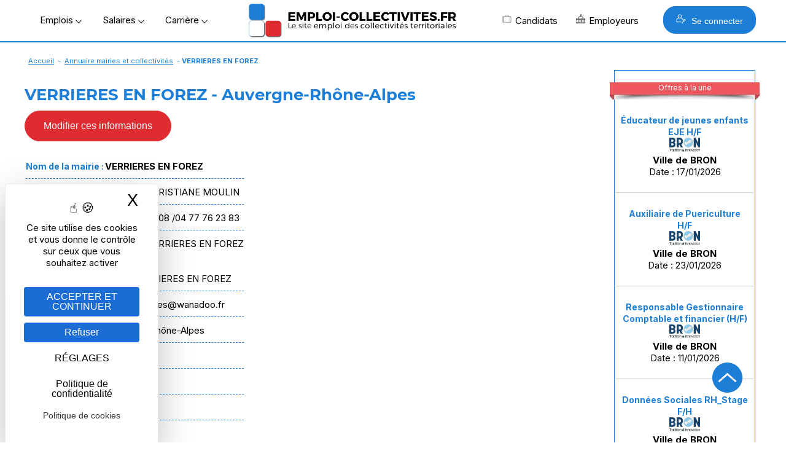

--- FILE ---
content_type: text/html; Charset=utf-8
request_url: https://www.emploi-collectivites.fr/ville-mairie-verrieres-forez-loire-auvergne-rhone-alpes-i16682
body_size: 15972
content:




<!DOCTYPE html>
<html lang="fr" xmlns:og="https://ogp.me/ns#"  >
	<head>
		<!-- STATS -->
		
			<!-- Google tag (gtag.js) -->
			<script async src="https://www.googletagmanager.com/gtag/js?id=G-8N75VC9RZZ"></script>
			<script>
			window.dataLayer = window.dataLayer || [];
			function gtag(){dataLayer.push(arguments);}
			gtag('js', new Date());

			gtag('config', 'G-8N75VC9RZZ');
			</script>

		

		<meta content="Emploi-collectivites.fr" name="author">
		<meta name="viewport" content="width=device-width,minimum-scale=1,initial-scale=1">
		<link href="/rss.asp" title="Retrouvez nos dernières Offres d&#039;emploi d'emploi directement par fil RSS" type="application/rss+xml" rel="alternate">
		
		<title>Mairie VERRIERES EN FOREZ - 42, Loire</title>
		<meta content="VERRIERES EN FOREZ - Auvergne-Rhône-Alpes, Loire; Annuaire des collectivités territoriales. Consultez toutes les informations pour contacté cette collectivité" name="Description">		
		<meta content="OnZWhDwcwtF/v1qR5olOCmcL0CQuTKRdxTLlV/N4404=" name="verify-v1">
		<meta name="theme-color" content="#1c7ed6 ">
		
			<meta property="og:locale" content="fr_FR" />
			<meta property="og:type" content="article" content="" />
			<meta property="og:title" content="Mairie VERRIERES EN FOREZ - 42, Loire" />
			<meta property="og:description" content="VERRIERES EN FOREZ - Auvergne-Rhône-Alpes, Loire; Annuaire des collectivités territoriales. Consultez toutes les informations pour contacté cette collectivité" />
			<meta property="og:url" content="https://www.emploi-collectivites.fr/ville-mairie-verrieres-forez-loire-auvergne-rhone-alpes-i16682" />
			<meta property="og:site_name" content="Emploi-collectivites.fr" />
			
			<meta name="twitter:card" content="summary_large_image" />
			<meta name="twitter:site" content="@JobTerritorial" />
			<meta name="twitter:title" content="Mairie VERRIERES EN FOREZ - 42, Loire" />
			<meta name="twitter:description" content="VERRIERES EN FOREZ - Auvergne-Rhône-Alpes, Loire; Annuaire des collectivités territoriales. Consultez toutes les informations pour contacté cette collectivité" />
			
 
		<link rel="icon" href="/images/logos/favicon.png" /> 
		<link href="/images/logos/favicon.png" rel="SHORTCUT ICON">

		<link rel="shortcut icon" href="/favicon.ico" type="image/x-icon" />
		<link rel="apple-touch-icon" href="/apple-touch-icon.png" />
		<link rel="apple-touch-icon" sizes="57x57" href="/apple-touch-icon-57x57.png" />
		<link rel="apple-touch-icon" sizes="72x72" href="/apple-touch-icon-72x72.png" />
		<link rel="apple-touch-icon" sizes="76x76" href="/apple-touch-icon-76x76.png" />
		<link rel="apple-touch-icon" sizes="114x114" href="/apple-touch-icon-114x114.png" />
		<link rel="apple-touch-icon" sizes="120x120" href="/apple-touch-icon-120x120.png" />
		<link rel="apple-touch-icon" sizes="144x144" href="/apple-touch-icon-144x144.png" />
		<link rel="apple-touch-icon" sizes="152x152" href="/apple-touch-icon-152x152.png" />
		<link rel="apple-touch-icon" sizes="180x180" href="/apple-touch-icon-180x180.png" />

		<link rel="preload" as="font" href="https://fonts.gstatic.com/s/montserrat/v14/JTURjIg1_i6t8kCHKm45_cJD3gfD_u50.woff2" crossorigin>
		<link rel="preload" as="font" href="https://fonts.gstatic.com/s/montserrat/v14/JTURjIg1_i6t8kCHKm45_cJD3gnD_g.woff2" crossorigin>
		<link rel="preload" as="font" href="https://fonts.gstatic.com/s/montserrat/v14/JTURjIg1_i6t8kCHKm45_ZpC3gfD_u50.woff2" crossorigin>
		<link rel="preload" as="font" href="https://fonts.gstatic.com/s/montserrat/v14/JTURjIg1_i6t8kCHKm45_ZpC3gnD_g.woff2" crossorigin>
		<link rel="preload" as="font" href="https://fonts.gstatic.com/s/montserrat/v14/JTURjIg1_i6t8kCHKm45_dJE3gfD_u50.woff2" crossorigin>
		<link rel="preload" as="font" href="https://fonts.gstatic.com/s/montserrat/v14/JTURjIg1_i6t8kCHKm45_dJE3gnD_g.woff2" crossorigin>
		<link rel="preconnect" href="https://rsms.me/">
		<link rel="stylesheet" href="https://rsms.me/inter/inter.css">

		<link href="/Style/commonStyle.min.css?v=264" type="text/css"  rel="stylesheet">
	<!--[if IE]> 
			<link rel="stylesheet" type="text/css" href="https://www.emploi-collectivites.fr/Style/IE.min.css" >	
		<![endif]-->	
		<link rel="canonical" href="https://www.emploi-collectivites.fr/ville-mairie-verrieres-forez-loire-auvergne-rhone-alpes-i16682"/>
			<script defer type="application/ld+json">{"@context":"https://schema.org","@type":"Organization","name":"Jobboard Emploi Fonction Publique - Emploi-Collectivites.fr","url":"https://www.emploi-collectivites.fr/","address":"10, rue de Penthièvre, F-75008 PARIS","logo": "https://www.emploi-collectivites.fr/images/logos/logo-ec-carre.png","sameAs":["https://www.facebook.com/emploi.collectivite/","https://www.instagram.com/emploicollectivites/","https://twitter.com/JobTerritorial","https://www.linkedin.com/company/emploi-collectivites-fr/"]}</script>	
			


	<script defer>

		window.init_functions = [];

		  
		     
		  function go(){
				try {
					initPage();
				}catch(err){
					
				}
		  }
		  	
	</script>

		


		<!-- MANDATORY: BEGIN IAB STUB -->
	  <script defer type="text/javascript">
	  "use strict";!function(){var e=function(){var e,t="__tcfapiLocator",a=[],n=window;for(;n;){try{if(n.frames[t]){e=n;break}}catch(e){}if(n===window.top)break;n=n.parent}e||(!function e(){var a=n.document,r=!!n.frames[t];if(!r)if(a.body){var s=a.createElement("iframe");s.style.cssText="display:none",s.name=t,a.body.appendChild(s)}else setTimeout(e,5);return!r}(),n.__tcfapi=function(){for(var e,t=arguments.length,n=new Array(t),r=0;r<t;r++)n[r]=arguments[r];if(!n.length)return a;if("setGdprApplies"===n[0])n.length>3&&2===parseInt(n[1],10)&&"boolean"==typeof n[3]&&(e=n[3],"function"==typeof n[2]&&n[2]("set",!0));else if("ping"===n[0]){var s={gdprApplies:e,cmpLoaded:!1,cmpStatus:"stub"};"function"==typeof n[2]&&n[2](s)}else a.push(n)},n.addEventListener("message",(function(e){var t="string"==typeof e.data,a={};try{a=t?JSON.parse(e.data):e.data}catch(e){}var n=a.__tcfapiCall;n&&window.__tcfapi(n.command,n.version,(function(a,r){var s={__tcfapiReturn:{returnValue:a,success:r,callId:n.callId}};t&&(s=JSON.stringify(s)),e&&e.source&&e.source.postMessage&&e.source.postMessage(s,"*")}),n.parameter)}),!1))};"undefined"!=typeof module?module.exports=e:e()}();
	  </script>
	<!-- MANDATORY: END IAB STUB -->
	<!-- ADD EVENTILISTNER -->


	<!-- END EVENTILISTNER -->	

	<script>
		(function(w, d) {
		w.PushEngage = w.PushEngage || [];
		w._peq = w._peq || [];
		PushEngage.push(['init', {
		appId: '25d8a0c2-be86-4351-badc-db476d6e06fd'
		}]);

		var e = d.createElement('script');

		e.src = 'https://clientcdn.pushengage.com/sdks/pushengage-web-sdk.js';
		e.async = true;
		e.type = 'text/javascript';
		d.head.appendChild(e);
		})(window, document);
		
		importScripts("https://clientcdn.pushengage.com/sdks/service-worker.js");
	</script>

		<script>

			function displayBanner(){
		/*		if($(window).scrollTop()>150) {
					$('#bannerlogo').hide();
					$('#logotop').show();
					
				}else{
					$('#bannerlogo').show();
					$('#logotop').hide();					
				}*/
			}

			window.init_functions.push(
					function(){
						displayBanner();
					}
					// Fix la barre des menus
/*
						$(document).bind("scroll",function(){
							$(window).scroll(function() {
									displayBanner();
								});						
							});
						}	*/	
				);
		</script>

		<script type="text/javascript">
			window.tarteaucitron_whitelist = [];
			window.tarteaucitron_whitelist.push(/recaptcha\/api\.js/);
		</script>
		
		<script src="https://tarteaucitron.io/load.js?domain=www.emploi-collectivites.fr&uuid=82e63e7803c3293ac4f5f10b8a9e1dd6e5feb1df"></script>
			


	<script>
		window.addEventListener('tac.root_available', function() {

			const privacyButton = document.getElementById("tarteaucitronPrivacyUrl");

			if (privacyButton) {
				const cookieButton = document.createElement("button");
				cookieButton.type = "button";
				cookieButton.setAttribute("role", "link");
				cookieButton.setAttribute("style", "cursor:pointer");
				cookieButton.textContent = "Politique de cookies";
				cookieButton.onclick = function() {
					window.location.href = "https://www.emploi-collectivites.fr/cookies.asp ";
				};

				privacyButton.insertAdjacentElement("afterend", cookieButton);
			}

		});

	</script>


	<script>
	if ('serviceWorker' in navigator) {
	navigator.serviceWorker.getRegistrations().then(regs => {
	regs.forEach(r => {
	if (r.scriptURL.includes('OneSignalSDK')) r.unregister();
	});
	});
	}
	</script>




</head>
<body onload="go()">
  <script defer type="text/javascript">

	    __tcfapi('init', 2, function() {}, {
	  appKey: '616b735e-8b9d-400b-bc68-ad56bf35369c', 

	})
	    __tcfapi('show', 2, function() {}, {
	  lazy: true,
	})
    
</script>

<script>
	window.init_functions.push(
		function(){		
			console.log('lat'+44.86);
			console.log('long'+1.89);			
		
			$(".info").each(function(){

				var tooltiptemplate = '<div class="sibling-tooltip-container"><img src="/images/v2/icons/interrogation.svg" class="sibling-tooltip-info"/> <div class="tooltip-info tooltip-info-set-width" ><div class="tooltip-content"> %message%</div> </div> </div>';

				var tooltiptemplate2 = '<div class="sibling-tooltip-container">      <div class="tooltip-info tooltip-info-set-width">        <div class="tooltip-content">          %message%        </div>      </div>    </div>';

				if($(this).attr("title")){
					if(this.tagName == 'INPUT'){
						var bulle = $(tooltiptemplate2.split("%message%").join($(this).attr("title").replace('\n','<br/>')));
						bulle.attr("style", $(this).attr("style")); 
						$(this).after(bulle);	
						$(this).addClass("sibling-tooltip-info");
						bulle.prepend(this);						
						$(this).on("mouseenter", function(){console.log(4);bulle.trigger("mouseenter")});


					}
					else{
						var bulle = $(tooltiptemplate.split("%message%").join($(this).attr("title").replace('\n','<br/>')));
						bulle.attr("style", $(this).attr("style"));
						if($(this).attr("width")) bulle.find('.tooltip-content').css("width",$(this).attr("width")); 
						$(this).after(bulle);					
						$(this).remove();
					}
				}
			});
		});
</script>

	

			<div id="loader" class="loader" style="display:block">
				<div class="bkloader"></div>
				<div style="top:50%; position:absolute; text-align:center; width:100%">
					<div class="loader1" style="display:inline-block">
					  <div class="bloc_general bloc1"></div>
					  <div class="bloc_general bloc3"></div>
					  <div class="bloc_general bloc4"></div>
					</div>
					<div id="circularG" style="display:none">
						<div id="circularG_1" class="circularG">
						</div>
						<div id="circularG_2" class="circularG">
						</div>
						<div id="circularG_3" class="circularG">
						</div>
						<div id="circularG_4" class="circularG">
						</div>
						<div id="circularG_5" class="circularG">
						</div>
						<div id="circularG_6" class="circularG">
						</div>
						<div id="circularG_7" class="circularG">
						</div>
						<div id="circularG_8" class="circularG">
						</div>
					</div>
					<br/><br/>
					<b style="font-size:12px">&nbsp;&nbsp;&nbsp;Veuillez patienter</b>
				</div>
			</div>

	

<div class="displayforprint" id="logoforprint" style="width:100%;text-align:right; position:absolute; top:0px;z-index:100">	 
	<img src="/images/logos/logo-emploi-collectivites.svg"  alt="Emploi Collectivites"/><br/>
	<div style="font-size:12px;text-align:center; display:inline-block;margin-top:15px;">
		Emploi-Collectivit&eacute;s<br/>10, rue de Penthièvre, F-75008 PARIS<br/>
		01 80 88 50 40<br/>
		www.emploi-collectivites.fr	
	</div>
</div>	




<div >	
		
			<header >			 


			<div id="topbanner">
				<div style="display:table;position: relative; margin:0 auto;width:100%;">
					



				<div id="bannerlogo">

					<div id="menu-menu2" class="menu" onclick=" ; $('#HeaderMenu:not(.hidden-md) li, #topbackground').toggle(); if($(this).hasClass('opened')) $(this).removeClass('opened'); else $(this).addClass('opened');  $('#HeaderMenu:not(.hidden-md) li:visible').css('display','block'); $(this).show(); $('*[role=navigation]').css('max-height', (window.innerHeight-100)+'px')"><span></span></div>

					

				<div style="display:flex; align-items: center;   justify-content: center;" >

					<div class="hidden-xs" >
						<span class="menu_button" onclick="openMenu('#menu-offres', this, 'left')" >Emplois&nbsp;<img src="/images/v2/icons/arrow-bottom.png"/></span>
						<span class="menu_button" onclick="openMenu('#menu-remuneration', this, 'left')" >Salaires&nbsp;<img src="/images/v2/icons/arrow-bottom.png"/></span>
						<span class="menu_button" onclick="openMenu('#menu-actu', this, 'left')" >Carrière&nbsp;<img src="/images/v2/icons/arrow-bottom.png"/></span>	
					</div>

					<a href="/" title="Emploi-collectivites.fr : Recrutement territorial, emploi public et portail d'actualité territoriale">
						<img class="mainlogo" src="/images/logos/logo-emploi-collectivites.png" alt="Emploi Collectivites"/>	
						<img class="mobilelogo" src="/images/logos/logo-ec-mobile.svg"  alt="Emploi Collectivites"/>
					</a> 
					<div class="hidden-xs" style="float:right; align-items:center; display:flex">
						<span class="menu_button" onclick="openMenu('#menu-candidats', this, 'right')" ><i class="icos" style="background-position:-336px 0;"></i>Candidats
						</span>
						<span class="menu_button menu_5" onclick="openMenu('#menu_5', this, 'right')" ><i class="icos" style="background-position:-352px 0;"></i>Employeurs
						</span>
						
							<button class="BlockLink blue" style="padding: 12px 20px;margin-left: 25px; " onclick="openMenu('#menu-connexion', this, 'right')"> <i class="icos" style="background-image:url(/images/v2/home/recruteur-w.svg);background-size:16px 16px"></i>   Se connecter</button>							
						
					</div>					

				</div>

		
			 </div>
			<div id="topcontainer">
			<div id="topbackground" style="display:none;">
			</div>		
			<div id="top">			
				<div id="HeaderMenu" >
					<div  id="HeaderMenuTop" style="position: relative; ; margin:0 auto;">
						<div style="margin-bottom:2px; text-align:center">
						<div  id="HeaderMenuTop2" >
						<div style="position:relative; left:0px;">
						<div role="navigation" id="centrer_menu" style="background-color: transparent; margin-right:15px; width:100%" >
						<ul style="position:relative">		

							<li id="menu-toutes-offres" onclick="window.open('/offres-emploi-territorial-mobilite','_top')" class="hidden-md"><a href="/offres-emploi-territorial-mobilite" >TOUTES LES OFFRES</a></li>

							<li id="menu-depot-cv" onclick="window.open('/depot-gratuit-de-cv-territorial-confidentiel.htm','_top')" class="hidden-md"><a href="/depot-gratuit-de-cv-territorial-confidentiel.htm">DÉPOSEZ VOTRE CV</a></li>					
							<li id="menu-alerte" onclick="window.open('/esp_candidats/offres_emploi/alerte_choix.asp','_top')" class="hidden-md"><a href="/esp_candidats/offres_emploi/alerte_choix.asp">CRÉEZ UNE ALERTE</a></li>															
							<li id="menu-offres" >
								<span>Offres d'emploi</span>
								<div class="ul">										
									<div class="li">
										<div class="subBlock1" style="max-width:500px;">
												  <span class="colorB"><b>Offres d'emploi Fonction publique</b></span>
													<a href="/offres-emploi-territorial-mobilite"><i class="minicooffres"></i><b>Toutes les offres d'emploi</b></a>	
													<a href="/emploi-categorie-A" >Emplois catégorie A</a>
													<a href="/emploi-categorie-B" >Emplois catégorie B</a>
													<a href="/emploi-categorie-C" >Emplois catégorie C</a>
													<a href="/offres-stage-fonction-publique"><b>Offres de stage / apprentissage</b></a>
													<a href="/fiches-recruteurs.htm"><b>Les collectivités recrutent</b></a>

													<br/>
													<a href="/esp_candidats/offres_emploi/emploi.asp" style="font-size:12px">Offres d'emploi par métier</a>
													<a href="/esp_candidats/offres_emploi/emploi-mots-cles.asp" style="font-size:12px">Offres d'emploi par mots-clés</a>											
													<a href="/esp_candidats/offres_emploi/cadre-emploi.asp" style="font-size:12px">Offres d'emploi par cadres d'emploi</a>	

						<!--
													<a href="/offres-emploi-territorial-mobilite?sdsearchparams=urgent"><i class="minicourgent"></i>Recrutement urgent</a>				
					
													<a href="/depot-gratuit-de-cv-territorial-confidentiel.htm"><i class="minicocv"></i>Déposer votre CV</a>

													<a href="/esp_candidats/offres_emploi/alerte_choix.asp" title="alertes" >
													<i class="minicoalerte"></i>Créer une alerte</a>

													<a class="hidden-xs" href="/esp_recruteurs/recrutement/clubrh-sinscrire.asp" title="Inscription Club RH" >
													<i class="minicoalerte"></i>Inscription Club RH</a><br/>
					
													<b class="hidden-xs">Offres selon catégorie</b>
							-->
										</div>											
										<div class="subBlock2">
											<span class="colorB"><b>Métiers/Cadres les plus recherchés</b></span>	
											<div >
											<a title="Emplois attaché  territorial/ offres d’emploi" href="/emploi-attache-territorial/recherche">Emplois attaché territorial</a><a title="Emplois technicien  territorial/ offres d’emploi" href="/emploi-technicien-territorial/recherche">Emplois technicien territorial</a><a title="Emplois ingénieur  territorial/ offres d’emploi" href="/emploi-ingenieur-territorial/recherche">Emplois ingénieur territorial</a><a title="Emplois urbanisme / offres d’emploi" href="/emploi-urbanisme/recherche">Emplois urbanisme</a><a title="Emplois ressources humaines / offres d’emploi" href="/emploi-ressources-humaines/recherche">Emplois ressources humaines </a><a title="Emplois finances / offres d’emploi" href="/emploi-finances/recherche">Emplois finances </a><a title="Emplois animateur / offres d’emploi" href="/emploi-animateur/recherche">Emplois animateur </a><a title="Emplois médecin / offres d’emploi" href="/emploi-medecin/recherche">Emplois médecin </a><a title="Emplois police municipale / offres d’emploi" href="/emploi-police-municipale/recherche">Emplois police municipale </a><a title="Emplois environnement/ offres d’emploi" href="/emploi-environnement/recherche">Emplois environnement</a><a title="Emplois adjoint administratif / offres d’emploi" href="/emploi-adjoint-administratif/recherche">Emplois adjoint administratif </a>
											</div>
										</div>
										<style>
											.subBlock1 a img, .subBlock2 a img{	
												vertical-align:middle;
												margin-right:5px;
											}
										</style>
									</div>
								</div>
							</li>	
						
							<li id="menu-remuneration" >
								<span>Rémunération</span>
								<div class="ul">	
									<div class="li">										
										<div class="subBlock1" >
											<span class="colorB"><b>Salaire Fonction publique</b></span>

											<b>
											<a href="/grille-indiciaire-territoriale">Grilles territoriales</a>
											<a href="/grille-indiciaire-hospitaliere">Grilles hospitali&egrave;res</a>
											<a href="/grille-indiciaire-etat">Grilles d'état</a>
											<a href="/grille-indiciaire-ville-paris">Grilles Ville de Paris</a>
											<a href="https://www.emploi-collectivites.fr/primes-indemnites-1-guide-2018-blog-territorial">Liste des primes</a><br/>
										</b>
											<span class="colorB"><b>Outils</b></a>
											<a href="/salaire-fonction-publique"><b>Simulateur : salaire net</b></a>													
										</div>

										<div class="subBlock2">
											<span class="colorB"><b>Grilles les plus consultées</b></span>

											<a href="/grille-indiciaire-territoriale-adjoint-administratif-territorial-aat/1/36.htm">Grille indiciaire adjoint administratif</a>								
											<a href="/grille-indiciaire-territoriale-adjoint-technique-territorial-att/4/46.htm">Grille indiciaire adjoint technique territorial</a>
											<a href="/grille-indiciaire-territoriale-attache-territorial/1/2.htm">Grille indiciaire attaché</a>							
											<a href="/grille-indiciaire-territoriale-agent-police-municipale-apm-policier-municipal/10/44.htm">Grille indiciaire police municipale</a>
											<a href="/grille-indiciaire-territoriale-redacteur-territorial/1/20.htm">Grille indiciaire rédacteur</a>
											<a href="/grille-indiciaire-territoriale-categorie-a">Grilles indiciaires catégorie A</a>
											<a href="/grille-indiciaire-territoriale-categorie-b">Grilles indiciaires catégorie B</a>
											<a href="/grille-indiciaire-territoriale-categorie-c">Grilles indiciaires catégorie C</a>
										</div>
									</div>
								</div>		
							</li>


							<li id="menu-actu" >
								<span>Carrière</span>								
								<div class="ul" style="width:400px">	
									<div class="li">
										<b>
											<a href="/blog-territorial.htm"><i class="icos" style="background-position:-208px 0;"></i>Guides et articles territoriaux</a>
											<a href="/fiches-metiers.htm"><i class="icos" style="background-position:-224px 0;"></i>Fiches métiers</a>
											<a href="/fiches-recruteurs.htm"><i class="icos" style="background-position:-240px 0;"></i>Pages marque employeur</a>
											<a href="/annuaire-mairie-collectivite"><i class="icos" style="background-position:-272px 0;"></i>Annuaires mairies</a>
											<a href="/annuaire-ecoles-formation"><i class="icos" style="background-position:-304px 0;"></i>Annuaire des écoles et des formations</a>	
											<a href="/images/Etude-handicap-collectivites-territoriales.pdf" target="_blank"><i class="icos" style="background-position:-288px 0;"></i>Enquête nationale : emploi et handicap</a>
											<a href="/FAQ-carriere.htm" target="_blank"><i class="icos" style="background-position:-368px 0;"></i>Espace aide et questions carrière</a>
										</b>
									
									</div>
								</div>			
							</li>	

							<li id="menu-candidats" >
								<span><b>Candidat</b></span>	
								<div class="ul">	
									<div class="li">
										<div class="subBlock1">
											<span class="colorB"><b>Accès candidat</b></span>
											<a href="/depot-gratuit-de-cv-territorial-confidentiel.htm"><i class="icos" style="background-position:-128px 0;"></i>M'inscrire</a>
											<a href="/esp_candidats/deposer_un_cv/depot_de_cv_logon.asp"><i class="icos" style="background-position:-112px 0;"></i>Me connecter</a>
										</div>
										<div class="subBlock1">
											<span class="colorB"><b>Services</b></span>
											<a href="/esp_candidats/offres_emploi/alerte_choix.asp"><i class="icos" style="background-position:-176px 0;"></i>Créer mon alerte</a>
											<a href="/esp_candidats/deposer_un_cv/depot_de_cv_logon.asp"><i class="icos" style="background-position:-160px 0;"></i>Déposer mon CV</a>
											<a href="/offres-emploi-territorial-mobilite"><i class="icos" style="background-position:-144px 0;"></i>Parcourir les offres d'emploi</a>
											<a href="/FAQ-fonction-publique"><i class="icos" style="background-position:-192px 0;"></i>Posez votre question – FAQ</a>
										</div>										
									</div>
								</div>			
							</li>
					
							<li id="menu_5">
								<span><b>Recruteur</b></span>										
								<div class="ul" style="border-color:#DE2C31;">	
									<div class="li">
										<div class="subBlock1">
												<span class="colorR"><b>Accès recruteur</b></span>
												<a href="/esp_recruteurs/recrutement/offre_edit.asp"><i class="icos" style="background-position:-32px 0;"></i>Diffuser ma première offre</a>
												<a href="/esp_recruteurs/recrutement/consult_offres_emploi.asp"><i class="icos"></i>Déjà client, me connecter</a>
												<a href="/solutions-recruteurs#contact"><i class="icos" style="background-position:-96px 0;"></i>Planifier un rendez-vous</a>

								<!--				<a  href="/esp_recruteurs/recrutement/demande-depot-d-offre.asp">Gratuité collectivités < 3000 h</a>
												<a href="/images/OperationsSpeciales.pdf" target="_blank">Calendrier opérations spéciales</a>
												<a href="/outplacement/outplacement.asp">Mobilités externes, Outplacement</a>
												<a  href="/cabinet-recrutement-secteur-public">Le cabinet de recrutement</a>	-->										
											</div>							
											<div class="subBlock2">
												<span class="colorR"><b>Solutions</b></span>
													<a href="/solutions-recruteurs"><i class="icos" style="background-position:-46px 0;"></i>Diffusion d'offres</a>
													<a href="/cvtheque-collectivites-territoriales.htm"><i class="icos" style="background-position:-16px 0;"></i>CVthèque candidats</a>
													<a href="/solutions-recruteurs#marque_employeur"><i class="icos" style="background-position:-64px 0;"></i>Marque employeur</a>
													<a href="/solutions-recruteurs#outils"><i class="icos" style="background-position:-80px 0;"></i>Suivi & outils RH</a>
													<a href="/ats-recrutement-public.asp"><i class="icos" style="background-position:-384px 0;"></i>ATS connectés</a>
												<!--	<a  href="">Demande de contact</a>
													<a href="/cv_recruteur_choix.asp">Créer un compte recruteur</a>
													
													<a href="/images/brochure-recruteur-territorial.pdf" target="_blank">Brochure</a>-->
													
							
											</div>
									</div>	
								</div>			
							</li>

							<li id="menu-connexion">								
								<span><b>Se connecter</b></span>		
								<div class="ul"   style="width:400px">	
									<div class="li">	
										<div class="" style="margin:20px;">						
													
			<a class="BlockLink blue5 connection" style="background-image:url(/images/v2/home/candidat-w.svg)" href="/esp_candidats/deposer_un_cv/depot_de_cv_logon.asp " title="Connectez-vous">CANDIDAT</a>	
			
			<a class="BlockLink red5 connection"  style="background-image:url(/images/v2/home/recruteur-w.svg);" href="/esp_recruteurs/recrutement/consult_offres_emploi.asp" title="Connectez-vous">RECRUTEUR</a>		
			
		
		<script>
		
				
				
				var mouseenterbehind = true;	
				var mouseenter = false;					
			/*	
				$('#accountBlockMain').bind("mouseenter",function(){ mouseenterbehind = true;mouseenter = false;		 $('#accountBlockPopup').css("display","block"); $('#accountBlockPopupBehind').show();});
				
				
				$('#accountBlockPopupBehind').bind("mouseenter",function(){
					$('#accountBlockPopup').css("display","none");  $('#accountBlockPopupBehind').hide();
				});		*/
		</script>
		
										</div>
									</div>
								</div>
							</div>

							</li>
						</ul>

	
						</div>

					</div>
				</div>
	
				
	
			</div>
			
			</header>
		
		<div id="main" role="main" >  

		
				<div style="clear:left;margin-bottom:0px;">
					<div class="linkpath"><a href="/">Accueil</a> - <a href="/annuaire-mairie-collectivite">Annuaire mairies et collectivités</a> - <b>VERRIERES EN FOREZ</b></div>
				</div>
			


			<div style="position:relative;">

			

			<div id="topcontent" >
				<div><ins class="adsbygoogle" style="" data-ad-client="ca-pub-4210794944090290" data-ad-slot="8719940043"></ins><script>(adsbygoogle = window.adsbygoogle || []).push({});</script> </div><br/>
					<div class="boxTitle" style="clear:both">
						 <h1>VERRIERES EN FOREZ - Auvergne-Rhône-Alpes</h1>	
					</div>
								
				
				<div class="maincontent" style="text-align:left; top:0px; margin-top:0px; over-flow:hidden;   z-index:100;">
					<div style="margin:5px 0px;">
				
													

<style>
	h2 {font-size:20px;}
	
	.ulcoll{
		padding-left:20px
	}
	
	.tbHeader {
		background-color:#1c7ed6 ;
		font-weight:bold;
		color:FFF;
	}
	
	#pages {
		text-align:center;
		}
	
	#pages span{
		cursor:pointer;
		
	}
	
</style>


					

				<style>
					.fontBlue{
						color:#1c7ed6 ;
						font-weight:bold;
			
					}
					
					.mairieTable td{
						border-bottom:dashed 1px #1c7ed6 ;
						padding: 10px 0 10px 0;
						margin:3px;
					}
					
					.MAJInfo span {display:inline-block; width:150px;}
					.MAJInfo input, .MAJInfo select , .MAJInfo textarea{border:solid 1px #CCC; width:300px;padding:3px;}
					
					.MAJInfo .scheduleNum {width:32px; background-color:#EEE; padding:0px;border:solid 1px #EAEAEA; margin:1px;}
					.MAJInfo p {margin:0; vertical-align:top; display:inline-block}
					
				</style>
				
				<script>
					function reset(pElt){
						$(pElt).parent().find('input').val(0);
					}

					window.open3000 = false;
					function envoiForm(){
						window.open3000 = false;
						verifReCaptcha2(null,funcok1,funcko);
					}

					function envoiForm1(){
						window.open3000 = false;
						$('#envoiForm').trigger('click');
					}

					function envoiForm2(){
						window.open3000 = true;
						$('#envoiForm').trigger('click');
					}

					window.getValueFromCtrl_schedule = function(pCtrl){
						var text = [];
						var inputs = $(pCtrl).find("input");
						for (var i = 0; i <inputs.length; i++){
							text.push(inputs[i].value);
						}
						text = text.join(',');
						if(text=='0,0,0,0,0,0,0,0,0,0,0,0,0,0,0,0,0,0,0,0,0,0,0,0,0,0,0,0,0,0,0,0,0,0,0,0,0,0,0,0,0,0,0,0,0,0,0,0')
							text="";
						return text;
					}

					window.getValueFromCtrl_image = function(pCtrl){	
						return $(pCtrl).attr("imgsrc");
					}					
					
					function funcback(){
						if(window.open3000 ) {	
							window.open('/esp_recruteurs/recrutement/demande-depot-d-offre.asp', '_self');	
						}else{							
								location.reload();															
						}	
					}		
					
					function funcok1(){ 

						if ($("#MAJUser").is(":visible")){
							validateForm('user_nom','Nom, prénom','R','user_fonction','Fonction','R','user_email','E Mail','RisEmail');

							if (!document.returnValue) return;
						}

						var MAJData = {};
						var MAJUser = {};
						$("#MAJData select, #MAJData input, #MAJData .ctrl, #MAJData textarea").each(function(){
							if($(this).attr('name')){
								if(this.className=="ctrl") MAJData[$(this).attr('name')] = window["getValueFromCtrl_"+$(this).attr('type')](this);
								else MAJData[this.name] = this.value;
							//	alert($(this).attr('name')+ " - " + MAJData[$(this).attr('name')] );
							}
						});
						$("#MAJUser select, #MAJUser input, #MAJUser textarea").each(function(){
							MAJUser[this.name] = this.value;
						});		

						if(!$('#auth_data:checked')[0]){
							my_alert('Veuillez accepter de recevoir un email attestant la prise en compte de mes modifications');
							return;
						}

						
						var func = function(pResult){
							if(pResult==1){
								my_alert("Votre demande est reçue. Merci de confirmer vos modifications dans l'email que nous vous envoyons.","","funcback");
							}
							else if(pResult==2){
								my_alert("Votre demande est reçue. Merci de confirmer vos modifications dans l'email que nous vous envoyons. Votre demande sera étudiée pour validation. ","","funcback");
							}
							else{
								my_alert("Un problème technique a eu lieu.");
							}	

								if(window.open3000 ) {						
									window.open('/esp_recruteurs/recrutement/demande-depot-d-offre.asp', '_self');									
								}
						}
						
					
						
						$.ajax({
							url:'/esp_entreprises/annuaire_entreprises/wsMAJ.asp',
							data : 			{
								targetType:'collectivites',
								targetId:'16682',								
								MAJData:MAJData, 
								MAJUser:MAJUser,
								action : "update"
							},
							success:func,
							type:'POST',
							contentType:'application/x-www-form-urlencoded; charset=UTF-8'			
						});	

					}					
					
					window.funcko = function(){wrongCaptcha();}					
					
					function onloadframe(pId){
						var doc =  $('#'+pId)[0].contentDocument;
						if(!doc)  doc =  $('#'+pId)[0].document;
						
						if($(doc).find('img')[0] ) $('#'+pId).attr("imgsrc", $(doc).find('img').attr('src') ); 					
					}		
				</script>

				<button class="BlockLink red5 big" onclick="$(this).hide(); $('#MAJForm').show();" style="display:inline-block;">Modifier ces informations</button><br/><br/>


			<div id="MAJForm" style="border:solid 1px #CCC; display:none">
				<div class="blueBlockTitle">Formulaire de modification</div>
				<div class="MAJInfo" style="padding:5px">
					<div id="MAJData">
					<p><b>Données</b></p><br/>
					<span class="fieldName">Nom</span><input name="name" onchange="this.changed = true;" maxlengh="100"  value="VERRIERES EN FOREZ"/><br/><span class="fieldName">Maire ou responsable</span><input name="leader" onchange="this.changed = true;" maxlengh="100"  value="Madame CHRISTIANE MOULIN"/><br/><span class="fieldName">Téléphone</span><input name="phone" onchange="this.changed = true;" maxlengh="100"  value="04 77 76 25 08"/><br/><span class="fieldName">Fax</span><input name="fax" onchange="this.changed = true;" maxlengh="100"  value="04 77 76 23 83"/><br/><span class="fieldName">Adresse 1</span><input name="address1" onchange="this.changed = true;" maxlengh="100"  value="  "/><br/><span class="fieldName">Adresse 2</span><input name="address2" onchange="this.changed = true;" maxlengh="100"  value="LE BOURG"/><br/><span class="fieldName">Site Internet</span><input name="website" onchange="this.changed = true;" maxlengh="100"  value=""/><br/><span class="fieldName">E-mail</span><input name="email1" onchange="this.changed = true;" maxlengh="100"  value="mairieverrieres@wanadoo.fr"/><br/><span class="fieldName">Population</span><input name="AdmCount" type="number" onchange="this.changed = true;" value="648"/><br/><span class="fieldName">Code SIREN</span><input name="SIREN" onchange="this.changed = true;" maxlengh="10"  value="214203283"/><br/><div style=""><p><span class="fieldName">Horaires</span></p><p><textarea name="horaires" onchange="this.changed = true;" rows="6" maxlengh="300" placeholder=""></textarea></p></div><br/><div style=""><p><span class="fieldName">Services </span></p><p><textarea name="services" onchange="this.changed = true;" rows="6" maxlengh="300" placeholder=""></textarea></p></div><br/><div style=""><p><span class="fieldName">Evénements<br/>Manifestations</span></p><p><textarea name="nouvelles" onchange="this.changed = true;" rows="6" maxlengh="300" placeholder=""></textarea></p></div><br/><div style=""><p><span class="fieldName">Actualités</span></p><p><textarea name="autre" onchange="this.changed = true;" rows="6" maxlengh="300" placeholder="Remplir pour indiquer d'autres éléments."></textarea></p></div><br/>
					</div>
					
						<div id="MAJUser" >		
					
						<p><b>Identification</b></p><br/>
						<span class="fieldName">Nom, prénom* : </span><input name="user_nom" maxlengh="100"  value="""&oRsRec(item(3))&"""/><br/>
						<span class="fieldName">Fonction* : </span><input name="user_fonction" maxlengh="100" value="""&oRsRec(item(3))&"""/><br/>				
						<span class="fieldName">E-mail* : </span><input name="user_email" maxlengh="100"  value="""&oRsRec(item(3))&"""/><br/>					
						<span class="fieldName">Téléphone : </span><input name="user_phone" maxlengh="100"  value="""&oRsRec(item(3))&"""/><br/>	<br/>
					</div>

			<!-- RGPD -->
			<div class="form_block" style="">				
				<div class="choices-thin" style="display:inline-block"><input name="auth_data" id="auth_data" type="checkbox" value="1"><label for="auth_data">J’accepte de recevoir un email attestant la prise en compte de mes modifications</label></div>
			</div>	


<button id="envoiForm" class="g-recaptcha BlockLink blue5" data-sitekey="6Lc0iBglAAAAAIbN5sQJFVWM5-2X4clOtWFC-RHG" data-callback="envoiForm" data-action='submit' type="submit" style="display:none">Soumettre les modifs</button><br/><br/>


<button  class="BlockLink blue5" style="width:auto; display:inline-block;" onclick="envoiForm1();return false;">Soumettre les modifications</button><br/><br/>

			

<button  class="BlockLink blue5" style="width:auto; display:inline-block;" onclick="envoiForm2();return false;">Soumettre les modifications et bénéficier d'un dépôt d'offre gratuit</button>			
		
			
			</div>

	</div>


				<div style="vertical-align : top; ">
					
					<table  class="mairieTable" style="display:inline-block;width:100%;max-width:600px">
					
		
							<tr><td class="fontBlue">Nom de la mairie :</td><td><b>VERRIERES EN FOREZ</b></td></tr>
							<tr><td class="fontBlue">Maire :</td><td>Madame CHRISTIANE MOULIN</td></tr>
							
							<tr><td class="fontBlue">Téléphone/Fax :</td><td >04 77 76 25 08 
								/04 77 76 23 83
							</td></tr>				
							

							<tr><td class="fontBlue" valign="top">Adresse :</td><td >Mairie de VERRIERES EN FOREZ<br/>    
								<br />LE BOURG
							<br />42600 VERRIERES EN FOREZ
							
							</td></tr>
							 
							<tr><td class="fontBlue" valign="top">Adresse email :</td><td >mairieverrieres@wanadoo.fr</td></tr>
								
							<tr><td class="fontBlue" valign="top">Region :</td><td >Auvergne-Rhône-Alpes</td></tr>
							<tr><td class="fontBlue" valign="top">Département :</td><td >42, Loire</td></tr>
							 
							<tr><td class="fontBlue" valign="top">Population :</td><td >648 hab.</td></tr>	
								
							<tr><td class="fontBlue" valign="top">Code INSEE :</td><td >42328</td></tr>
							</td></tr></td></tr></td></tr></td></tr></td></tr></td></tr></td></tr></td></tr></td></tr></td></tr></td></tr></td></tr></td></tr><tr><td class="fontBlue" valign="top">Code SIREN :</td><td >214203283</td></tr></td></tr></td></tr></td></tr></td></tr></td></tr></td></tr></td></tr></td></tr></td></tr></td></tr></td></tr></td></tr></td></tr></td></tr></td></tr></td></tr></td></tr></td></tr><tr><td class="fontBlue" valign="top">Horaires :</td><td >&nbsp;&nbsp;&nbsp;&nbsp;&nbsp; à renseigner</td></tr></td></tr></td></tr></td></tr></td></tr></td></tr></td></tr></td></tr></td></tr></td></tr></td></tr></td></tr></td></tr></td></tr></td></tr></td></tr></td></tr></td></tr></td></tr><tr><td class="fontBlue" valign="top">Services  :</td><td >&nbsp;&nbsp;&nbsp;&nbsp;&nbsp; à renseigner</td></tr></td></tr></td></tr></td></tr></td></tr></td></tr></td></tr></td></tr></td></tr></td></tr></td></tr></td></tr></td></tr></td></tr></td></tr></td></tr></td></tr></td></tr></td></tr><tr><td class="fontBlue" valign="top">Evénements<br/>Manifestations :</td><td >&nbsp;&nbsp;&nbsp;&nbsp;&nbsp; à renseigner</td></tr></td></tr></td></tr></td></tr></td></tr></td></tr></td></tr></td></tr></td></tr></td></tr></td></tr></td></tr></td></tr></td></tr></td></tr></td></tr></td></tr></td></tr></td></tr><tr><td class="fontBlue" valign="top">Actualités :</td><td >&nbsp;&nbsp;&nbsp;&nbsp;&nbsp; à renseigner</td></tr>
					
						
							
					</table>		


		</br>	
		</br>	




	<div id="offrelist" style="margin-bottom:20px;">
		
			<br/>
			<div style="text-align:left;">
				<h2>Les offres d'emploi en cours aux alentours de la commune de VERRIERES EN FOREZ</h2>
				<br/>
				<table class="offerLine " id="offre_103717" onclick="window.open('https://www.emploi-collectivites.fr/offre-emploi-territoriale-drihl-ile-france/gestionnaire-rh-103717','_self')" width="100%" style="font-size:14px;margin-bottom:20px; "><tr class="off_content tr"><td class="logoside td" width="100px" height="100px" align="center" valign="middle" style="background-image:url('https://www.emploi-collectivites.fr/download/banniere_min/drihl-ile-france-mi-75-recrute.jpg?v=1734541001"><div style="align-content: center;"><img style="border:none;" src="https://www.emploi-collectivites.fr/download/logo_recruteurs/Bouton_180262_100x80.jpg?v=1734541001" alt="offre emploi territorial DRIHL ILE DE FRANCE "/></div></td><td class="td" align="left" valign="middle" style="order:2;"><a class="stretched-link" href="https://www.emploi-collectivites.fr/offre-emploi-territoriale-drihl-ile-france/gestionnaire-rh-103717" aria-label="Voir l'offre Gestionnaire en RF/H H"></a><div class="OffreDescription" ><h3>Gestionnaire en RF/H H</h3><div>DRIHL ILE DE FRANCE </div><div class="cartouche" width="100%">
<span  class="lieu btinfo"  align="left" ><img  width="16px" src="https://www.emploi-collectivites.fr/images/v2/icons/lieu.svg"  alt="localisation" />&nbsp;PARIS&nbsp;(42)</span><span class="btinfo"  align="left" ><img  width="16px" src="https://www.emploi-collectivites.fr/images/v2/icons/categorie.svg" alt="catégorie offre"/>&nbsp;Catégorie 0</span><span class="btinfo"  align="left" ><img  width="16px" src="https://www.emploi-collectivites.fr/images/v2/icons/cadre.svg" alt="cadre d'emploi"/>&nbsp;Rédacteur territorial</span><br/><span  class="contrat btinfo"  align="left" ><img  width="16px" src="https://www.emploi-collectivites.fr/images/v2/icons/contrat.svg"  alt="Contractuels" />&nbsp;Ouvert aux contractuels</span></div><div class="infos" style="background-color:#EA7B7E">Derniers jours</div><a href="https://www.emploi-collectivites.fr/offre-emploi-territoriale-drihl-ile-france/gestionnaire-rh-103717" class="BlockLink black voir_offre">Voir l'offre</a></div></td></tr></table><table class="offerLine " id="offre_108173" onclick="window.open('https://www.emploi-collectivites.fr/offre-emploi-territoriale-ville-bron/gestionnaire-comptable-financier-108173','_self')" width="100%" style="font-size:14px;margin-bottom:20px; "><tr class="off_content tr"><td class="logoside td" width="100px" height="100px" align="center" valign="middle" style="background-image:url('https://www.emploi-collectivites.fr/download/banniere_min/ville-bron-69-recrute.jpg?v=1756895097"><div style="align-content: center;"><img style="border:none;" src="https://www.emploi-collectivites.fr/download/logo_recruteurs/Bouton_20961_100x80.jpg?v=1756895097" alt="offre emploi territorial Ville de BRON"/></div></td><td class="td" align="left" valign="middle" style="order:2;"><a class="stretched-link" href="https://www.emploi-collectivites.fr/offre-emploi-territoriale-ville-bron/gestionnaire-comptable-financier-108173" aria-label="Voir l'offre Gestionnaire comptable et Financier (H/F)"></a><div class="OffreDescription" ><h3>Gestionnaire comptable et Financier (H/F)</h3><div>Ville de BRON</div><div class="cartouche" width="100%">
<span  class="lieu btinfo"  align="left" ><img  width="16px" src="https://www.emploi-collectivites.fr/images/v2/icons/lieu.svg"  alt="localisation" />&nbsp;BRON&nbsp;(69)</span><span class="btinfo"  align="left" ><img  width="16px" src="https://www.emploi-collectivites.fr/images/v2/icons/categorie.svg" alt="catégorie offre"/>&nbsp;Catégorie 1</span><span class="btinfo"  align="left" ><img  width="16px" src="https://www.emploi-collectivites.fr/images/v2/icons/cadre.svg" alt="cadre d'emploi"/>&nbsp;Rédacteur territorial</span><br/><span  class="teletravail btinfo"  align="left" ><img  width="16px" src="https://www.emploi-collectivites.fr/images/v2/icons/teletravail.svg"  alt="Télétravail possible" />&nbsp;Télétravail possible</span><span  class="contrat btinfo"  align="left" ><img  width="16px" src="https://www.emploi-collectivites.fr/images/v2/icons/contrat.svg"  alt="Contractuels" />&nbsp;Ouvert aux contractuels</span></div><div class="infos" style="background-color:#91CC94">Nouveau</div><a href="https://www.emploi-collectivites.fr/offre-emploi-territoriale-ville-bron/gestionnaire-comptable-financier-108173" class="BlockLink black voir_offre">Voir l'offre</a></div></td></tr></table><table class="offerLine " id="offre_102047" onclick="window.open('https://www.emploi-collectivites.fr/offre-emploi-territoriale-ville-bron/responsable-gestionnaire-comptable-financier-102047','_self')" width="100%" style="font-size:14px;margin-bottom:20px; "><tr class="off_content tr"><td class="logoside td" width="100px" height="100px" align="center" valign="middle" style="background-image:url('https://www.emploi-collectivites.fr/download/banniere_min/ville-bron-69-recrute.jpg?v=1756895097"><div style="align-content: center;"><img style="border:none;" src="https://www.emploi-collectivites.fr/download/logo_recruteurs/Bouton_20961_100x80.jpg?v=1756895097" alt="offre emploi territorial Ville de BRON"/></div></td><td class="td" align="left" valign="middle" style="order:2;"><a class="stretched-link" href="https://www.emploi-collectivites.fr/offre-emploi-territoriale-ville-bron/responsable-gestionnaire-comptable-financier-102047" aria-label="Voir l'offre Responsable Gestionnaire  Comptable et financier (H/F)"></a><div class="OffreDescription" ><h3>Responsable Gestionnaire  Comptable et financier (H/F)</h3><div>Ville de BRON</div><div class="cartouche" width="100%">
<span  class="lieu btinfo"  align="left" ><img  width="16px" src="https://www.emploi-collectivites.fr/images/v2/icons/lieu.svg"  alt="localisation" />&nbsp;BRON&nbsp;(69)</span><span class="btinfo"  align="left" ><img  width="16px" src="https://www.emploi-collectivites.fr/images/v2/icons/categorie.svg" alt="catégorie offre"/>&nbsp;Catégorie 1</span><span class="btinfo"  align="left" ><img  width="16px" src="https://www.emploi-collectivites.fr/images/v2/icons/cadre.svg" alt="cadre d'emploi"/>&nbsp;Adjoint administratif territorial-AAT</span><br/><span  class="teletravail btinfo"  align="left" ><img  width="16px" src="https://www.emploi-collectivites.fr/images/v2/icons/teletravail.svg"  alt="Télétravail possible" />&nbsp;Télétravail possible</span><span  class="contrat btinfo"  align="left" ><img  width="16px" src="https://www.emploi-collectivites.fr/images/v2/icons/contrat.svg"  alt="Contractuels" />&nbsp;Ouvert aux contractuels</span></div><a href="https://www.emploi-collectivites.fr/offre-emploi-territoriale-ville-bron/responsable-gestionnaire-comptable-financier-102047" class="BlockLink black voir_offre">Voir l'offre</a></div></td></tr></table><table class="offerLine " id="offre_98266" onclick="window.open('https://www.emploi-collectivites.fr/offre-emploi-territoriale-ville-bron/auxiliaire-puericulture-98266','_self')" width="100%" style="font-size:14px;margin-bottom:20px; "><tr class="off_content tr"><td class="logoside td" width="100px" height="100px" align="center" valign="middle" style="background-image:url('https://www.emploi-collectivites.fr/download/banniere_min/ville-bron-69-recrute.jpg?v=1756895097"><div style="align-content: center;"><img style="border:none;" src="https://www.emploi-collectivites.fr/download/logo_recruteurs/Bouton_20961_100x80.jpg?v=1756895097" alt="offre emploi territorial Ville de BRON"/></div></td><td class="td" align="left" valign="middle" style="order:2;"><a class="stretched-link" href="https://www.emploi-collectivites.fr/offre-emploi-territoriale-ville-bron/auxiliaire-puericulture-98266" aria-label="Voir l'offre Auxiliaire de Puericulture H/F"></a><div class="OffreDescription" ><h3>Auxiliaire de Puericulture H/F</h3><div>Ville de BRON</div><div class="cartouche" width="100%">
<span  class="lieu btinfo"  align="left" ><img  width="16px" src="https://www.emploi-collectivites.fr/images/v2/icons/lieu.svg"  alt="localisation" />&nbsp;BRON&nbsp;(69)</span><span class="btinfo"  align="left" ><img  width="16px" src="https://www.emploi-collectivites.fr/images/v2/icons/categorie.svg" alt="catégorie offre"/>&nbsp;Catégorie 1</span><span class="btinfo"  align="left" ><img  width="16px" src="https://www.emploi-collectivites.fr/images/v2/icons/cadre.svg" alt="cadre d'emploi"/>&nbsp;Auxiliaire de puériculture territorial-AP</span><br/><span  class="contrat btinfo"  align="left" ><img  width="16px" src="https://www.emploi-collectivites.fr/images/v2/icons/contrat.svg"  alt="Contractuels" />&nbsp;Ouvert aux contractuels</span></div><a href="https://www.emploi-collectivites.fr/offre-emploi-territoriale-ville-bron/auxiliaire-puericulture-98266" class="BlockLink black voir_offre">Voir l'offre</a></div></td></tr></table><table class="offerLine " id="offre_93142" onclick="window.open('https://www.emploi-collectivites.fr/offre-emploi-territoriale-ville-bron/educateur-jeunes-enfants-93142','_self')" width="100%" style="font-size:14px;margin-bottom:20px; "><tr class="off_content tr"><td class="logoside td" width="100px" height="100px" align="center" valign="middle" style="background-image:url('https://www.emploi-collectivites.fr/download/banniere_min/ville-bron-69-recrute.jpg?v=1756895097"><div style="align-content: center;"><img style="border:none;" src="https://www.emploi-collectivites.fr/download/logo_recruteurs/Bouton_20961_100x80.jpg?v=1756895097" alt="offre emploi territorial Ville de BRON"/></div></td><td class="td" align="left" valign="middle" style="order:2;"><a class="stretched-link" href="https://www.emploi-collectivites.fr/offre-emploi-territoriale-ville-bron/educateur-jeunes-enfants-93142" aria-label="Voir l'offre Éducateur de jeunes enfants EJE H/F"></a><div class="OffreDescription" ><h3>Éducateur de jeunes enfants EJE H/F</h3><div>Ville de BRON</div><div class="cartouche" width="100%">
<span  class="lieu btinfo"  align="left" ><img  width="16px" src="https://www.emploi-collectivites.fr/images/v2/icons/lieu.svg"  alt="localisation" />&nbsp;BRON&nbsp;(69)</span><span class="btinfo"  align="left" ><img  width="16px" src="https://www.emploi-collectivites.fr/images/v2/icons/categorie.svg" alt="catégorie offre"/>&nbsp;Catégorie 1</span><span class="btinfo"  align="left" ><img  width="16px" src="https://www.emploi-collectivites.fr/images/v2/icons/cadre.svg" alt="cadre d'emploi"/>&nbsp;Educateur territorial de jeunes enfants - EJE</span><br/><span  class="contrat btinfo"  align="left" ><img  width="16px" src="https://www.emploi-collectivites.fr/images/v2/icons/contrat.svg"  alt="Contractuels" />&nbsp;Ouvert aux contractuels</span></div><a href="https://www.emploi-collectivites.fr/offre-emploi-territoriale-ville-bron/educateur-jeunes-enfants-93142" class="BlockLink black voir_offre">Voir l'offre</a></div></td></tr></table><script>if(typeof checkofferline != 'undefined') checkofferline();</script>
			</div><br/>
			<a class="BlockLink blue5 big" href="/esp-candidats/offres_emploi/emploi-ville-verrieres-forez-42600-16682">Voir toutes les offres</a>
			
	</div>

		<br/>

						
				</div>

	

		
<style>

	#rightBlock {padding:5px;}
	#leftBlock {padding:5px;}	
	
	area {
		background-color:#F00;
	}
	
	.letter {
		margin:1px;
		display:inline-block;
		width:30px;
		height:24px;
		text-align:center;
		border-radius:3px;
		border:solid 1px #1c7ed6 ;
		padding-top:6px;
		text-decoration:none;
	}
	
	.letter:hover{
		border:solid 1px #003264;	
		background-color: #ADF;
	}
	
	.BlockLink blue5 {display: inline-block;}
</style>
<div>
	
		<br/><br/>
		</td>
	</tr>	


<tr>
	<td>
		
	
	</td>

</tr>

	<tr > 
		<td class="bgGray" style="padding:4px;line-height:30px;">
			<a href="/esp_entreprises/annuaire_entreprises/mairie-region.asp?regId=2">Liste des mairies et collectivités proches de VERRIERES EN FOREZ</a><br/>
			<a href="/annuaire-mairie-collectivite">< Retour annuaire mairies et collectivités de France</a>
		</td>
	</tr>	
	
</div>											

	<br/>
			<center>
	<script>
			function envoiSuggestion(){

				if(!$('#suggestion_comment').val())  return my_alert("Merci de laisser un commentaire");

				if(!validateMail($('#suggestion_email').val()))  return my_alert("Veuillez vérifier votre adresse mail");

				verifReCaptcha2(null,funcok,funcko);

				
			}	
			
			var funcko = function(){wrongCaptcha();}

			var funcok = function(){
				$.get('/esp_candidats/wsSuggestion.asp',{ action: "envoyer", email:$('#suggestion_email').val(), comment:$('#suggestion_comment').val()}, 
						function(pData){
							$('#suggestion_form').hide();
							my_alert("Votre message a été envoyé !");											
						}
					);
				}

		</script>

		<style>
			.libutton {
				display: flex;
				flex-direction: column;
				justify-content: center;
				padding: 0px;
				text-align: center;
				outline: none;
				text-decoration: none !important;
				color:#000 !important;
				font-weight:bold;
				width: 100%;
				height: 55px;
				background-color: #FFF;
				vertical-align:top;
				padding-left:35px;
				cursor:pointer;
				background-repeat: no-repeat;
				background-position: -5px 0px;
			}


			.libutton.red { border:solid 2px #DE2C31; background-image: url(/images/v2/icons/suggestion.svg)}
			.libutton.red:hover { background-color:#DE2C31; background-image: url(/images/v2/icons/suggestion_white.svg)}

			.libutton.blue { border:solid 2px #1C7ED6; background-image: url(/images/v2/icons/sabonner.svg)}
			.libutton.blue:hover { background-color:#1C7ED6; background-image: url(/images/v2/icons/sabonner_white.svg)  }

			.libutton.green { border:solid 2px #7ED957; background-image: url(/images/v2/icons/evaluer.svg)}
			.libutton.green:hover { background-color:#7ED957; }

			.libutton.yellow { border:solid 2px #FFDE59; background-image: url(/images/v2/icons/faq.svg)}
			.libutton.yellow:hover { background-color:#FFDE59; }	

			.libutton.red:hover , .libutton.blue:hover {color:#FFF !important}		

			
			.libuttonblock>div {display:inline-block; max-width:100%; width:20%; margin:10px}

			@media (max-width: 750px){		
				.libuttonblock>div {display:block; width:90%; }
			}

		</style>

		<div class="libuttonblock" style="vertical-align: top;">
			<div >
					<button class="libutton red" onclick="$('#suggestion_form').show();">
						<div style="width:100%; text-align:center; font-weight:bold">
							Remarque<br>et suggestion
						</div>
					</button>


					<form>
						<div id="suggestion_form" style="display:none">
							<span class="colorR">Vous avez des suggestions sur l'évolution du site?</span>
							<input id="suggestion_email" placeholder="Votre email" style="width:100%">
							<textarea  id="suggestion_comment" placeholder="Votre commentaire" style="width:100%;height:300px"></textarea>
							<button id="BlockLink blue5" class="g-recaptcha BlockLink blue5" data-sitekey="6Lc0iBglAAAAAIbN5sQJFVWM5-2X4clOtWFC-RHG" data-callback="envoiSuggestion" data-action='submit' type="submit" style="width:100%">ENVOYER</button>

						</div>
					</form>
			</div>

			<div>
				<a class="libutton yellow" href="/FAQ-fonction-publique?open" target="_blank">Questions<br>carrière</a> 
			</div>	

			<div>
				<a class="libutton blue" href="https://www.linkedin.com/build-relation/newsletter-follow?entityUrn=6920378144218640384" target="_blank">Newsletter<br>sur LinkedIn</a>
			</div>

			<div>
				<a class="libutton green" href="https://fr.trustpilot.com/review/www.emploi-collectivites.fr" target="_blank">Noter<br>ce site</a>
			</div>

		</div>			
	</center>
				
<script type="text/javascript">
	window.init_functions.push(function(){
			 $('select[name=regId]').css('width','200px').bind("change",
				function(){
					window.open("/emploi-"+formatUrl($(this).find('option[value='+$(this).val()+']').html())+"/recherche");
				} 
			 );		
	});
</script>

	
</div>
</div>
</div>

<div id="sidebar" class="hideforprint ">


		

<ins class="adsbygoogle"

     data-ad-client="ca-pub-4210794944090290"
     data-ad-slot="4150139648"></ins>
<script>
(adsbygoogle = window.adsbygoogle || []).push({});
</script>	
		

	

			<div style="margin:0 10px; border:solid 1px #1c7ed6 "><br/>
			<div style="margin:0 -14px; background-image:url('/images/v2/red_banner.png'); background-position: center; background-repeat:no-repeat; background-size: 244px 34px; text-align: center; color:#FFF; line-height:18px; font-size:12px; display:block; height:28px; ">
				Offres à la une
			</div>
		
		
				<div style="text-align:center; padding:24px 8px; margin:0px 2px; border-bottom: solid 1px #CCC; cursor:pointer" onclick="window.open('https://www.emploi-collectivites.fr/offre-emploi-territoriale-ville-bron/educateur-jeunes-enfants-93142' ,'_blank'); return false;">
					<a style="color:#1c7ed6 ; font-weight:bold; font-size:14px; text-decoration:none;" target="_blank" href="https://www.emploi-collectivites.fr/offre-emploi-territoriale-ville-bron/educateur-jeunes-enfants-93142">Éducateur de jeunes enfants EJE H/F</a><br/>
					
					<img style="width:50px" src="/download/logo_recruteurs/Bouton_20961_big.jpg" alt="offre emploi territorial Ville de BRON?v=1756895097">	<br/>
					
						<b>Ville de BRON</b><br/>
						Date&nbsp;:&nbsp;17/01/2026
				</div>	
		
				<div style="text-align:center; padding:24px 8px; margin:0px 2px; border-bottom: solid 1px #CCC; cursor:pointer" onclick="window.open('https://www.emploi-collectivites.fr/offre-emploi-territoriale-ville-bron/auxiliaire-puericulture-98266' ,'_blank'); return false;">
					<a style="color:#1c7ed6 ; font-weight:bold; font-size:14px; text-decoration:none;" target="_blank" href="https://www.emploi-collectivites.fr/offre-emploi-territoriale-ville-bron/auxiliaire-puericulture-98266">Auxiliaire de Puericulture H/F</a><br/>
					
					<img style="width:50px" src="/download/logo_recruteurs/Bouton_20961_big.jpg" alt="offre emploi territorial Ville de BRON?v=1756895097">	<br/>
					
						<b>Ville de BRON</b><br/>
						Date&nbsp;:&nbsp;23/01/2026
				</div>	
		
				<div style="text-align:center; padding:24px 8px; margin:0px 2px; border-bottom: solid 1px #CCC; cursor:pointer" onclick="window.open('https://www.emploi-collectivites.fr/offre-emploi-territoriale-ville-bron/responsable-gestionnaire-comptable-financier-102047' ,'_blank'); return false;">
					<a style="color:#1c7ed6 ; font-weight:bold; font-size:14px; text-decoration:none;" target="_blank" href="https://www.emploi-collectivites.fr/offre-emploi-territoriale-ville-bron/responsable-gestionnaire-comptable-financier-102047">Responsable Gestionnaire  Comptable et financier (H/F)</a><br/>
					
					<img style="width:50px" src="/download/logo_recruteurs/Bouton_20961_big.jpg" alt="offre emploi territorial Ville de BRON?v=1756895097">	<br/>
					
						<b>Ville de BRON</b><br/>
						Date&nbsp;:&nbsp;11/01/2026
				</div>	
		
				<div style="text-align:center; padding:24px 8px; margin:0px 2px; border-bottom: solid 1px #CCC; cursor:pointer" onclick="window.open('https://www.emploi-collectivites.fr/offre-emploi-territoriale-ville-bron/donnees-sociales-rh-stage-107102' ,'_blank'); return false;">
					<a style="color:#1c7ed6 ; font-weight:bold; font-size:14px; text-decoration:none;" target="_blank" href="https://www.emploi-collectivites.fr/offre-emploi-territoriale-ville-bron/donnees-sociales-rh-stage-107102">Données Sociales RH_Stage F/H</a><br/>
					
					<img style="width:50px" src="/download/logo_recruteurs/Bouton_20961_big.jpg" alt="offre emploi territorial Ville de BRON?v=1756895097">	<br/>
					
						<b>Ville de BRON</b><br/>
						Date&nbsp;:&nbsp;28/01/2026
				</div>	
		
				<div style="text-align:center; padding:24px 8px; margin:0px 2px; border-bottom: solid 1px #CCC; cursor:pointer" onclick="window.open('https://www.emploi-collectivites.fr/offre-emploi-territoriale-ville-bron/gestionnaire-comptable-financier-108173' ,'_blank'); return false;">
					<a style="color:#1c7ed6 ; font-weight:bold; font-size:14px; text-decoration:none;" target="_blank" href="https://www.emploi-collectivites.fr/offre-emploi-territoriale-ville-bron/gestionnaire-comptable-financier-108173">Gestionnaire comptable et Financier (H/F)</a><br/>
					
					<img style="width:50px" src="/download/logo_recruteurs/Bouton_20961_big.jpg" alt="offre emploi territorial Ville de BRON?v=1756895097">	<br/>
					
						<b>Ville de BRON</b><br/>
						Date&nbsp;:&nbsp;27/01/2026
				</div>	
		
				<div style="text-align:center; padding:24px 8px; margin:0px 2px; border-bottom: solid 1px #CCC; cursor:pointer" onclick="window.open('https://www.emploi-collectivites.fr/offre-emploi-territoriale-ville-lyon/chef-projets-sirh-91201' ,'_blank'); return false;">
					<a style="color:#1c7ed6 ; font-weight:bold; font-size:14px; text-decoration:none;" target="_blank" href="https://www.emploi-collectivites.fr/offre-emploi-territoriale-ville-lyon/chef-projets-sirh-91201">Chef de projets SIRH/F H</a><br/>
					
					<img style="width:50px" src="/download/logo_recruteurs/Bouton_21692_big.jpg" alt="offre emploi territorial Ville de LYON?v=1767697107">	<br/>
					
						<b>Ville de LYON</b><br/>
						Date&nbsp;:&nbsp;28/01/2026
				</div>	
		
				<div style="text-align:center; padding:24px 8px; margin:0px 2px; border-bottom: solid 1px #CCC; cursor:pointer" onclick="window.open('https://www.emploi-collectivites.fr/offre-emploi-territoriale-ville-lyon/contrat-projet-ans-technicien-telegestion-batiment-91204' ,'_blank'); return false;">
					<a style="color:#1c7ed6 ; font-weight:bold; font-size:14px; text-decoration:none;" target="_blank" href="https://www.emploi-collectivites.fr/offre-emploi-territoriale-ville-lyon/contrat-projet-ans-technicien-telegestion-batiment-91204">Contrat de projet 2 ans - Technicien Télégestion de bâtiment (F/H)</a><br/>
					
					<img style="width:50px" src="/download/logo_recruteurs/Bouton_21692_big.jpg" alt="offre emploi territorial Ville de LYON?v=1767697107">	<br/>
					
						<b>Ville de LYON</b><br/>
						Date&nbsp;:&nbsp;26/01/2026
				</div>	
		
				<div style="text-align:center; padding:24px 8px; margin:0px 2px; border-bottom: solid 1px #CCC; cursor:pointer" onclick="window.open('https://www.emploi-collectivites.fr/offre-emploi-territoriale-ville-lyon/technicien-chef-projet-bureau-etude-thermique-6565-91213' ,'_blank'); return false;">
					<a style="color:#1c7ed6 ; font-weight:bold; font-size:14px; text-decoration:none;" target="_blank" href="https://www.emploi-collectivites.fr/offre-emploi-territoriale-ville-lyon/technicien-chef-projet-bureau-etude-thermique-6565-91213">Technicien - Chef de projet bureau d'étude thermique H/F - 6565</a><br/>
					
					<img style="width:50px" src="/download/logo_recruteurs/Bouton_21692_big.jpg" alt="offre emploi territorial Ville de LYON?v=1767697107">	<br/>
					
						<b>Ville de LYON</b><br/>
						Date&nbsp;:&nbsp;26/01/2026
				</div>	
		
				<div style="text-align:center; padding:24px 8px; margin:0px 2px; border-bottom: solid 1px #CCC; cursor:pointer" onclick="window.open('https://www.emploi-collectivites.fr/offre-emploi-territoriale-ville-lyon/e-gestionnaire-comptable-adjoint-responsable-service-12942-91231' ,'_blank'); return false;">
					<a style="color:#1c7ed6 ; font-weight:bold; font-size:14px; text-decoration:none;" target="_blank" href="https://www.emploi-collectivites.fr/offre-emploi-territoriale-ville-lyon/e-gestionnaire-comptable-adjoint-responsable-service-12942-91231">Un-e gestionnaire comptable adjoint-e au responsable de service - 12942 F/H</a><br/>
					
					<img style="width:50px" src="/download/logo_recruteurs/Bouton_21692_big.jpg" alt="offre emploi territorial Ville de LYON?v=1767697107">	<br/>
					
						<b>Ville de LYON</b><br/>
						Date&nbsp;:&nbsp;27/01/2026
				</div>	
		
				<div style="text-align:center; padding:24px 8px; margin:0px 2px; border-bottom: solid 1px #CCC; cursor:pointer" onclick="window.open('https://www.emploi-collectivites.fr/offre-emploi-territoriale-ville-lyon/charge-operations-cvc-13588-91594' ,'_blank'); return false;">
					<a style="color:#1c7ed6 ; font-weight:bold; font-size:14px; text-decoration:none;" target="_blank" href="https://www.emploi-collectivites.fr/offre-emploi-territoriale-ville-lyon/charge-operations-cvc-13588-91594">Chargé d’opérations CVC (F/H) - 13588</a><br/>
					
					<img style="width:50px" src="/download/logo_recruteurs/Bouton_21692_big.jpg" alt="offre emploi territorial Ville de LYON?v=1767697107">	<br/>
					
						<b>Ville de LYON</b><br/>
						Date&nbsp;:&nbsp;23/01/2026
				</div>	
		

			</div>
			<br/>
		
</div>



	

	

		
</div> 
		


</div>
<script defer>
 	document.getElementById('loader').style.display='none' ;
</script>




				<footer>
					<div style="border-top:solid 2px #1c7ed6;border-bottom:solid 2px #1c7ed6;">
						<div id="footerBar" style="text-align:center">
						<img src="/images/logos/logo-emploi-collectivites.svg" alt="Emploi Collectivites"/>
						</div>
					</div>
					<div style="padding:5px;overflow:hidden; background-color:#f7f7f7;">
						
						<div id="footerBloc" >

							<div id="footerLinks" style="text-align:center; margin-bottom: 15px">
								<span><a><img src="/images/v2/icons/rgpd.svg" align="absmiddle" style="float:left;width:160px;margin:-15px 0px"/><br style="clear:both"/></a> </span>
								<a href="/esp_divers/affiliation.asp">Logos&nbsp;et&nbsp;banni&egrave;res</a>
								<a href="/esp_divers/mentions-legales.asp">Mentions&nbsp;légales</a>
								<a href="/partenariats.asp">Partenariats</a>
								<a href="/esp_divers/mentions-legales.asp">CGU</a>
								<a href="/charte-qualite-contact-emploi.asp">Charte&nbsp;qualité</a>								
								<a href="/politique_confidentialite.asp">Politique&nbsp;confidentialité</a>
								<a href="/a-propos.asp">A propos</a>
								<a href="/plan-du-site.asp" >Plan&nbsp;du&nbsp;site</a>
								<a href="/cookies.asp">Cookies</a>
							</div>
						<div class="footer1">				
							<div>
								<b>Emploi Fonction Publique territoriale</b>
								<a  href="/esp_candidats/offres_emploi/emploi.asp">Les offres d'emploi par métier</a>
								<a  href="/esp_candidats/offres_emploi/emploi-mots-cles.asp">Les offres d'emploi par mots clés</a>								
								<a  href="/esp_candidats/offres_emploi/cadre-emploi.asp">Les offres par cadres d'emplois</a>		
								<a  href="/esp_candidats/offres_emploi/emploi-collectivites.asp">Les offres d'emploi par région, département et ville</a>
								<a  href="/fiches-recruteurs.htm">Les collectivités qui recrutent</a>	
								<a href="/rss/offres.xml" target="_blank">🔔 S'abonner aux dernières offres d'emploi (flux RSS)</a>
							</div>
							<div>
								<b>Rémunération Fonction Publique</b>
								<a  href="/grille-indiciaire-territoriale">Grilles indiciaires territoriales</a>
								<a  href="/grille-indiciaire-hospitaliere">Grilles indiciaires hospitalières</a>
								<a  href="/grille-indiciaire-etat">Grilles indiciaires d'état</a>
								<a  href="/grille-indiciaire-ville-paris">Grilles indiciaires Paris</a>
								<a  href="/salaire-fonction-publique">Mode de calcul grilles indiciaires</a>	
							</div>
							<div>
								<b>Annuaires</b>
								<a  href="/annuaire-mairie-collectivite">Annuaires mairies, collectivités<br/>et organismes publics</a>
								<a  href="/annuaire-ecoles-formation">Annuaire écoles et formations</a>
							</div>	
							<div>
								<b>Actualités territoriales</b>
								<a href="/blog-territorial.htm">Fiches utiles territoriales</a>
								<a href="/FAQ-fonction-publique">Questions/Réponses</a>
							</div>
		
						</div>
						<div id="footer-about">
							<div>Suivez nous sur les réseaux sociaux</div>						
							<a target="_blank" class="rs icon twitter" onclick="ga('send', 'social', 'Twitter', 'Share', '%url');"  href="https://x.com/JobTerritorial"></a>&nbsp;&nbsp;
								<a target="_blank" class="rs icon facebook"  rel="nofollow noopener noreferrer" onclick="ga('send', 'social', 'Facebook', 'Share', '%url');"  onclick="ga('send', 'social', 'Facebook', 'Share', '%url');"  href="https://www.facebook.com/emploi.collectivite/"></a>&nbsp;&nbsp;

								<a class="rs icon linkedin" href="https://www.linkedin.com/company/emploi-collectivites-fr/"></a>&nbsp;&nbsp;
								<a target="_blank" class="rs icon instagram" onclick="ga('send', 'social', 'Instagram', 'Share', '%url');"  href="https://www.instagram.com/emploicollectivites"></a>					
							<br/><br/>
							<div>Qui sommes nous ?</div>
							<p>
							© <span itemprop="author" itemscope itemtype="https://schema.org/Person"> <span itemprop="name">Emploi-Collectivites.fr</span> </span>- Tous droits réservés.</p>
							<p>Emploi-Collectivites est le site des offres d'emploi des collectivités territoriales.</p>
							<p>Site d'emploi public et collectivités, Offres d'emploi, CVthèque, offres de stages, annonces de recrutement, emplois, des milliers d'emplois territoriaux, tous secteurs et régions, mobilités externes, outplacement.</p>

							</div>
						</div>
					</div>
				</div>

			 </footer>
	

<img id="totop" src="/images/v2/icons/totop.svg" onclick="$('html,body').scrollTop(0);" alt="Haut de page" title="Retourner en haut de page"/>




	<iframe id="sessionkeeper" style="width:20px; height:20px; border:none; visibility:hidden"></iframe> 	

	</div>  <!--item scope-->
			 <!--HEAD script> -->
			<script defer >
				window.init_functions.push(
					function(){
						if($("#postulerform")[0]){
							$(document).bind("scroll",function(){

								$(window).scroll(function() {

/*
								    var top_of_element = $("#postulerform").offset().top;
								    var bottom_of_element = $("#postulerform").offset().top + $("#postulerform").outerHeight();
								    var bottom_of_screen = $(window).scrollTop() + $(window).innerHeight();
								    var top_of_screen = $(window).scrollTop();
								
								    if ((bottom_of_screen > top_of_element) && (top_of_screen < bottom_of_element)){
								    	    //console.log("top_of_element "+top_of_element+"bottom_of_element "+bottom_of_element+"bottom_of_screen "+bottom_of_screen+"top_of_screen "+top_of_screen+ "hide");
							
								        // the element is visible, do something
								        $("#bottombanner").hide();
								        $(".bottombanner").hide();
								    } else {
								    		   // console.log("top_of_element "+top_of_element+"bottom_of_element "+bottom_of_element+"bottom_of_screen "+bottom_of_screen+"top_of_screen "+top_of_screen+ "show");
								    	//console.log("show");
								        // the element is not visible, do something else
								        $("#bottombanner").show();
								        $(".bottombanner").show();
								    }
*/
								    if ($(window).scrollTop()>150){
								    	 $("#bottombanner").show();
								       $(".bottombanner").show();
								       $('header').hide();
								    }else{
								    	 $("#bottombanner").hide();
								       $(".bottombanner").hide();
								       $('header').show();
								    }

								});
							});
						}
					}
				);
			</script>

			<script src="https://ajax.googleapis.com/ajax/libs/jquery/3.6.1/jquery.min.js"></script>
			<script src="/js/commons.min.js?v=128" type="text/javascript"></script>
			<script defer src="/js/jquery.cookie.min.js" type="text/javascript"></script>			
			<script defer async src='https://www.google.com/recaptcha/api.js'></script> 

			<script defer> 
			function favoris() {

			if (navigator.userAgent.toLowerCase().indexOf('safari') >= 0)
			{
				my_my_alert("Utilisez CTRL + D (Windows) ou POMME + D (Mac) pour l'ajout du site à vos favoris.");
			}
			else if ( navigator.appName != 'Microsoft Internet Explorer' )
			{ window.sidebar.addPanel("Emploi Collectivites",""&HTTP&"://www.emploi-collectivites.fr",""); }

			else { window.external.AddFavorite(""&HTTP&"://www.emploi-collectivites.fr","Emploi Collectivites"); }

			}
			</script>	
			
			<!--GOOGLE-->
			<script defer src="https://apis.google.com/js/platform.js" async defer>		  {lang: 'fr'}		</script>	





		



			
			
			<script defer type="text/javascript">
				_linkedin_data_partner_id = "163978";
				</script><script defer type="text/javascript">
				(function(){var s = document.getElementsByTagName("script")[0];
				var b = document.createElement("script");
				b.type = "text/javascript";b.async = true;
				b.src = "https://snap.licdn.com/li.lms-analytics/insight.min.js";
				s.parentNode.insertBefore(b, s);})();
				</script>
				<noscript>
				<img height="1" width="1" style="display:none;" alt="linkedin" src="https://dc.ads.linkedin.com/collect/?pid=163978&fmt=gif" />
			</noscript>


		<script defer type="text/javascript">
		__tcfapi('init', 2, function(){}, {
		  appKey: '616b735e-8b9d-400b-bc68-ad56bf35369c',
		  privacyWidget: {
		    color: 'clear',
		    position: 'bottomRight',
		    text: 'Privacy center'
		  }
		})
		</script>

		</body>
	</html>


--- FILE ---
content_type: text/html; charset=utf-8
request_url: https://www.google.com/recaptcha/api2/anchor?ar=1&k=6Lc0iBglAAAAAIbN5sQJFVWM5-2X4clOtWFC-RHG&co=aHR0cHM6Ly93d3cuZW1wbG9pLWNvbGxlY3Rpdml0ZXMuZnI6NDQz&hl=en&v=N67nZn4AqZkNcbeMu4prBgzg&size=invisible&sa=submit&anchor-ms=20000&execute-ms=30000&cb=tibt8ss2k3ee
body_size: 48690
content:
<!DOCTYPE HTML><html dir="ltr" lang="en"><head><meta http-equiv="Content-Type" content="text/html; charset=UTF-8">
<meta http-equiv="X-UA-Compatible" content="IE=edge">
<title>reCAPTCHA</title>
<style type="text/css">
/* cyrillic-ext */
@font-face {
  font-family: 'Roboto';
  font-style: normal;
  font-weight: 400;
  font-stretch: 100%;
  src: url(//fonts.gstatic.com/s/roboto/v48/KFO7CnqEu92Fr1ME7kSn66aGLdTylUAMa3GUBHMdazTgWw.woff2) format('woff2');
  unicode-range: U+0460-052F, U+1C80-1C8A, U+20B4, U+2DE0-2DFF, U+A640-A69F, U+FE2E-FE2F;
}
/* cyrillic */
@font-face {
  font-family: 'Roboto';
  font-style: normal;
  font-weight: 400;
  font-stretch: 100%;
  src: url(//fonts.gstatic.com/s/roboto/v48/KFO7CnqEu92Fr1ME7kSn66aGLdTylUAMa3iUBHMdazTgWw.woff2) format('woff2');
  unicode-range: U+0301, U+0400-045F, U+0490-0491, U+04B0-04B1, U+2116;
}
/* greek-ext */
@font-face {
  font-family: 'Roboto';
  font-style: normal;
  font-weight: 400;
  font-stretch: 100%;
  src: url(//fonts.gstatic.com/s/roboto/v48/KFO7CnqEu92Fr1ME7kSn66aGLdTylUAMa3CUBHMdazTgWw.woff2) format('woff2');
  unicode-range: U+1F00-1FFF;
}
/* greek */
@font-face {
  font-family: 'Roboto';
  font-style: normal;
  font-weight: 400;
  font-stretch: 100%;
  src: url(//fonts.gstatic.com/s/roboto/v48/KFO7CnqEu92Fr1ME7kSn66aGLdTylUAMa3-UBHMdazTgWw.woff2) format('woff2');
  unicode-range: U+0370-0377, U+037A-037F, U+0384-038A, U+038C, U+038E-03A1, U+03A3-03FF;
}
/* math */
@font-face {
  font-family: 'Roboto';
  font-style: normal;
  font-weight: 400;
  font-stretch: 100%;
  src: url(//fonts.gstatic.com/s/roboto/v48/KFO7CnqEu92Fr1ME7kSn66aGLdTylUAMawCUBHMdazTgWw.woff2) format('woff2');
  unicode-range: U+0302-0303, U+0305, U+0307-0308, U+0310, U+0312, U+0315, U+031A, U+0326-0327, U+032C, U+032F-0330, U+0332-0333, U+0338, U+033A, U+0346, U+034D, U+0391-03A1, U+03A3-03A9, U+03B1-03C9, U+03D1, U+03D5-03D6, U+03F0-03F1, U+03F4-03F5, U+2016-2017, U+2034-2038, U+203C, U+2040, U+2043, U+2047, U+2050, U+2057, U+205F, U+2070-2071, U+2074-208E, U+2090-209C, U+20D0-20DC, U+20E1, U+20E5-20EF, U+2100-2112, U+2114-2115, U+2117-2121, U+2123-214F, U+2190, U+2192, U+2194-21AE, U+21B0-21E5, U+21F1-21F2, U+21F4-2211, U+2213-2214, U+2216-22FF, U+2308-230B, U+2310, U+2319, U+231C-2321, U+2336-237A, U+237C, U+2395, U+239B-23B7, U+23D0, U+23DC-23E1, U+2474-2475, U+25AF, U+25B3, U+25B7, U+25BD, U+25C1, U+25CA, U+25CC, U+25FB, U+266D-266F, U+27C0-27FF, U+2900-2AFF, U+2B0E-2B11, U+2B30-2B4C, U+2BFE, U+3030, U+FF5B, U+FF5D, U+1D400-1D7FF, U+1EE00-1EEFF;
}
/* symbols */
@font-face {
  font-family: 'Roboto';
  font-style: normal;
  font-weight: 400;
  font-stretch: 100%;
  src: url(//fonts.gstatic.com/s/roboto/v48/KFO7CnqEu92Fr1ME7kSn66aGLdTylUAMaxKUBHMdazTgWw.woff2) format('woff2');
  unicode-range: U+0001-000C, U+000E-001F, U+007F-009F, U+20DD-20E0, U+20E2-20E4, U+2150-218F, U+2190, U+2192, U+2194-2199, U+21AF, U+21E6-21F0, U+21F3, U+2218-2219, U+2299, U+22C4-22C6, U+2300-243F, U+2440-244A, U+2460-24FF, U+25A0-27BF, U+2800-28FF, U+2921-2922, U+2981, U+29BF, U+29EB, U+2B00-2BFF, U+4DC0-4DFF, U+FFF9-FFFB, U+10140-1018E, U+10190-1019C, U+101A0, U+101D0-101FD, U+102E0-102FB, U+10E60-10E7E, U+1D2C0-1D2D3, U+1D2E0-1D37F, U+1F000-1F0FF, U+1F100-1F1AD, U+1F1E6-1F1FF, U+1F30D-1F30F, U+1F315, U+1F31C, U+1F31E, U+1F320-1F32C, U+1F336, U+1F378, U+1F37D, U+1F382, U+1F393-1F39F, U+1F3A7-1F3A8, U+1F3AC-1F3AF, U+1F3C2, U+1F3C4-1F3C6, U+1F3CA-1F3CE, U+1F3D4-1F3E0, U+1F3ED, U+1F3F1-1F3F3, U+1F3F5-1F3F7, U+1F408, U+1F415, U+1F41F, U+1F426, U+1F43F, U+1F441-1F442, U+1F444, U+1F446-1F449, U+1F44C-1F44E, U+1F453, U+1F46A, U+1F47D, U+1F4A3, U+1F4B0, U+1F4B3, U+1F4B9, U+1F4BB, U+1F4BF, U+1F4C8-1F4CB, U+1F4D6, U+1F4DA, U+1F4DF, U+1F4E3-1F4E6, U+1F4EA-1F4ED, U+1F4F7, U+1F4F9-1F4FB, U+1F4FD-1F4FE, U+1F503, U+1F507-1F50B, U+1F50D, U+1F512-1F513, U+1F53E-1F54A, U+1F54F-1F5FA, U+1F610, U+1F650-1F67F, U+1F687, U+1F68D, U+1F691, U+1F694, U+1F698, U+1F6AD, U+1F6B2, U+1F6B9-1F6BA, U+1F6BC, U+1F6C6-1F6CF, U+1F6D3-1F6D7, U+1F6E0-1F6EA, U+1F6F0-1F6F3, U+1F6F7-1F6FC, U+1F700-1F7FF, U+1F800-1F80B, U+1F810-1F847, U+1F850-1F859, U+1F860-1F887, U+1F890-1F8AD, U+1F8B0-1F8BB, U+1F8C0-1F8C1, U+1F900-1F90B, U+1F93B, U+1F946, U+1F984, U+1F996, U+1F9E9, U+1FA00-1FA6F, U+1FA70-1FA7C, U+1FA80-1FA89, U+1FA8F-1FAC6, U+1FACE-1FADC, U+1FADF-1FAE9, U+1FAF0-1FAF8, U+1FB00-1FBFF;
}
/* vietnamese */
@font-face {
  font-family: 'Roboto';
  font-style: normal;
  font-weight: 400;
  font-stretch: 100%;
  src: url(//fonts.gstatic.com/s/roboto/v48/KFO7CnqEu92Fr1ME7kSn66aGLdTylUAMa3OUBHMdazTgWw.woff2) format('woff2');
  unicode-range: U+0102-0103, U+0110-0111, U+0128-0129, U+0168-0169, U+01A0-01A1, U+01AF-01B0, U+0300-0301, U+0303-0304, U+0308-0309, U+0323, U+0329, U+1EA0-1EF9, U+20AB;
}
/* latin-ext */
@font-face {
  font-family: 'Roboto';
  font-style: normal;
  font-weight: 400;
  font-stretch: 100%;
  src: url(//fonts.gstatic.com/s/roboto/v48/KFO7CnqEu92Fr1ME7kSn66aGLdTylUAMa3KUBHMdazTgWw.woff2) format('woff2');
  unicode-range: U+0100-02BA, U+02BD-02C5, U+02C7-02CC, U+02CE-02D7, U+02DD-02FF, U+0304, U+0308, U+0329, U+1D00-1DBF, U+1E00-1E9F, U+1EF2-1EFF, U+2020, U+20A0-20AB, U+20AD-20C0, U+2113, U+2C60-2C7F, U+A720-A7FF;
}
/* latin */
@font-face {
  font-family: 'Roboto';
  font-style: normal;
  font-weight: 400;
  font-stretch: 100%;
  src: url(//fonts.gstatic.com/s/roboto/v48/KFO7CnqEu92Fr1ME7kSn66aGLdTylUAMa3yUBHMdazQ.woff2) format('woff2');
  unicode-range: U+0000-00FF, U+0131, U+0152-0153, U+02BB-02BC, U+02C6, U+02DA, U+02DC, U+0304, U+0308, U+0329, U+2000-206F, U+20AC, U+2122, U+2191, U+2193, U+2212, U+2215, U+FEFF, U+FFFD;
}
/* cyrillic-ext */
@font-face {
  font-family: 'Roboto';
  font-style: normal;
  font-weight: 500;
  font-stretch: 100%;
  src: url(//fonts.gstatic.com/s/roboto/v48/KFO7CnqEu92Fr1ME7kSn66aGLdTylUAMa3GUBHMdazTgWw.woff2) format('woff2');
  unicode-range: U+0460-052F, U+1C80-1C8A, U+20B4, U+2DE0-2DFF, U+A640-A69F, U+FE2E-FE2F;
}
/* cyrillic */
@font-face {
  font-family: 'Roboto';
  font-style: normal;
  font-weight: 500;
  font-stretch: 100%;
  src: url(//fonts.gstatic.com/s/roboto/v48/KFO7CnqEu92Fr1ME7kSn66aGLdTylUAMa3iUBHMdazTgWw.woff2) format('woff2');
  unicode-range: U+0301, U+0400-045F, U+0490-0491, U+04B0-04B1, U+2116;
}
/* greek-ext */
@font-face {
  font-family: 'Roboto';
  font-style: normal;
  font-weight: 500;
  font-stretch: 100%;
  src: url(//fonts.gstatic.com/s/roboto/v48/KFO7CnqEu92Fr1ME7kSn66aGLdTylUAMa3CUBHMdazTgWw.woff2) format('woff2');
  unicode-range: U+1F00-1FFF;
}
/* greek */
@font-face {
  font-family: 'Roboto';
  font-style: normal;
  font-weight: 500;
  font-stretch: 100%;
  src: url(//fonts.gstatic.com/s/roboto/v48/KFO7CnqEu92Fr1ME7kSn66aGLdTylUAMa3-UBHMdazTgWw.woff2) format('woff2');
  unicode-range: U+0370-0377, U+037A-037F, U+0384-038A, U+038C, U+038E-03A1, U+03A3-03FF;
}
/* math */
@font-face {
  font-family: 'Roboto';
  font-style: normal;
  font-weight: 500;
  font-stretch: 100%;
  src: url(//fonts.gstatic.com/s/roboto/v48/KFO7CnqEu92Fr1ME7kSn66aGLdTylUAMawCUBHMdazTgWw.woff2) format('woff2');
  unicode-range: U+0302-0303, U+0305, U+0307-0308, U+0310, U+0312, U+0315, U+031A, U+0326-0327, U+032C, U+032F-0330, U+0332-0333, U+0338, U+033A, U+0346, U+034D, U+0391-03A1, U+03A3-03A9, U+03B1-03C9, U+03D1, U+03D5-03D6, U+03F0-03F1, U+03F4-03F5, U+2016-2017, U+2034-2038, U+203C, U+2040, U+2043, U+2047, U+2050, U+2057, U+205F, U+2070-2071, U+2074-208E, U+2090-209C, U+20D0-20DC, U+20E1, U+20E5-20EF, U+2100-2112, U+2114-2115, U+2117-2121, U+2123-214F, U+2190, U+2192, U+2194-21AE, U+21B0-21E5, U+21F1-21F2, U+21F4-2211, U+2213-2214, U+2216-22FF, U+2308-230B, U+2310, U+2319, U+231C-2321, U+2336-237A, U+237C, U+2395, U+239B-23B7, U+23D0, U+23DC-23E1, U+2474-2475, U+25AF, U+25B3, U+25B7, U+25BD, U+25C1, U+25CA, U+25CC, U+25FB, U+266D-266F, U+27C0-27FF, U+2900-2AFF, U+2B0E-2B11, U+2B30-2B4C, U+2BFE, U+3030, U+FF5B, U+FF5D, U+1D400-1D7FF, U+1EE00-1EEFF;
}
/* symbols */
@font-face {
  font-family: 'Roboto';
  font-style: normal;
  font-weight: 500;
  font-stretch: 100%;
  src: url(//fonts.gstatic.com/s/roboto/v48/KFO7CnqEu92Fr1ME7kSn66aGLdTylUAMaxKUBHMdazTgWw.woff2) format('woff2');
  unicode-range: U+0001-000C, U+000E-001F, U+007F-009F, U+20DD-20E0, U+20E2-20E4, U+2150-218F, U+2190, U+2192, U+2194-2199, U+21AF, U+21E6-21F0, U+21F3, U+2218-2219, U+2299, U+22C4-22C6, U+2300-243F, U+2440-244A, U+2460-24FF, U+25A0-27BF, U+2800-28FF, U+2921-2922, U+2981, U+29BF, U+29EB, U+2B00-2BFF, U+4DC0-4DFF, U+FFF9-FFFB, U+10140-1018E, U+10190-1019C, U+101A0, U+101D0-101FD, U+102E0-102FB, U+10E60-10E7E, U+1D2C0-1D2D3, U+1D2E0-1D37F, U+1F000-1F0FF, U+1F100-1F1AD, U+1F1E6-1F1FF, U+1F30D-1F30F, U+1F315, U+1F31C, U+1F31E, U+1F320-1F32C, U+1F336, U+1F378, U+1F37D, U+1F382, U+1F393-1F39F, U+1F3A7-1F3A8, U+1F3AC-1F3AF, U+1F3C2, U+1F3C4-1F3C6, U+1F3CA-1F3CE, U+1F3D4-1F3E0, U+1F3ED, U+1F3F1-1F3F3, U+1F3F5-1F3F7, U+1F408, U+1F415, U+1F41F, U+1F426, U+1F43F, U+1F441-1F442, U+1F444, U+1F446-1F449, U+1F44C-1F44E, U+1F453, U+1F46A, U+1F47D, U+1F4A3, U+1F4B0, U+1F4B3, U+1F4B9, U+1F4BB, U+1F4BF, U+1F4C8-1F4CB, U+1F4D6, U+1F4DA, U+1F4DF, U+1F4E3-1F4E6, U+1F4EA-1F4ED, U+1F4F7, U+1F4F9-1F4FB, U+1F4FD-1F4FE, U+1F503, U+1F507-1F50B, U+1F50D, U+1F512-1F513, U+1F53E-1F54A, U+1F54F-1F5FA, U+1F610, U+1F650-1F67F, U+1F687, U+1F68D, U+1F691, U+1F694, U+1F698, U+1F6AD, U+1F6B2, U+1F6B9-1F6BA, U+1F6BC, U+1F6C6-1F6CF, U+1F6D3-1F6D7, U+1F6E0-1F6EA, U+1F6F0-1F6F3, U+1F6F7-1F6FC, U+1F700-1F7FF, U+1F800-1F80B, U+1F810-1F847, U+1F850-1F859, U+1F860-1F887, U+1F890-1F8AD, U+1F8B0-1F8BB, U+1F8C0-1F8C1, U+1F900-1F90B, U+1F93B, U+1F946, U+1F984, U+1F996, U+1F9E9, U+1FA00-1FA6F, U+1FA70-1FA7C, U+1FA80-1FA89, U+1FA8F-1FAC6, U+1FACE-1FADC, U+1FADF-1FAE9, U+1FAF0-1FAF8, U+1FB00-1FBFF;
}
/* vietnamese */
@font-face {
  font-family: 'Roboto';
  font-style: normal;
  font-weight: 500;
  font-stretch: 100%;
  src: url(//fonts.gstatic.com/s/roboto/v48/KFO7CnqEu92Fr1ME7kSn66aGLdTylUAMa3OUBHMdazTgWw.woff2) format('woff2');
  unicode-range: U+0102-0103, U+0110-0111, U+0128-0129, U+0168-0169, U+01A0-01A1, U+01AF-01B0, U+0300-0301, U+0303-0304, U+0308-0309, U+0323, U+0329, U+1EA0-1EF9, U+20AB;
}
/* latin-ext */
@font-face {
  font-family: 'Roboto';
  font-style: normal;
  font-weight: 500;
  font-stretch: 100%;
  src: url(//fonts.gstatic.com/s/roboto/v48/KFO7CnqEu92Fr1ME7kSn66aGLdTylUAMa3KUBHMdazTgWw.woff2) format('woff2');
  unicode-range: U+0100-02BA, U+02BD-02C5, U+02C7-02CC, U+02CE-02D7, U+02DD-02FF, U+0304, U+0308, U+0329, U+1D00-1DBF, U+1E00-1E9F, U+1EF2-1EFF, U+2020, U+20A0-20AB, U+20AD-20C0, U+2113, U+2C60-2C7F, U+A720-A7FF;
}
/* latin */
@font-face {
  font-family: 'Roboto';
  font-style: normal;
  font-weight: 500;
  font-stretch: 100%;
  src: url(//fonts.gstatic.com/s/roboto/v48/KFO7CnqEu92Fr1ME7kSn66aGLdTylUAMa3yUBHMdazQ.woff2) format('woff2');
  unicode-range: U+0000-00FF, U+0131, U+0152-0153, U+02BB-02BC, U+02C6, U+02DA, U+02DC, U+0304, U+0308, U+0329, U+2000-206F, U+20AC, U+2122, U+2191, U+2193, U+2212, U+2215, U+FEFF, U+FFFD;
}
/* cyrillic-ext */
@font-face {
  font-family: 'Roboto';
  font-style: normal;
  font-weight: 900;
  font-stretch: 100%;
  src: url(//fonts.gstatic.com/s/roboto/v48/KFO7CnqEu92Fr1ME7kSn66aGLdTylUAMa3GUBHMdazTgWw.woff2) format('woff2');
  unicode-range: U+0460-052F, U+1C80-1C8A, U+20B4, U+2DE0-2DFF, U+A640-A69F, U+FE2E-FE2F;
}
/* cyrillic */
@font-face {
  font-family: 'Roboto';
  font-style: normal;
  font-weight: 900;
  font-stretch: 100%;
  src: url(//fonts.gstatic.com/s/roboto/v48/KFO7CnqEu92Fr1ME7kSn66aGLdTylUAMa3iUBHMdazTgWw.woff2) format('woff2');
  unicode-range: U+0301, U+0400-045F, U+0490-0491, U+04B0-04B1, U+2116;
}
/* greek-ext */
@font-face {
  font-family: 'Roboto';
  font-style: normal;
  font-weight: 900;
  font-stretch: 100%;
  src: url(//fonts.gstatic.com/s/roboto/v48/KFO7CnqEu92Fr1ME7kSn66aGLdTylUAMa3CUBHMdazTgWw.woff2) format('woff2');
  unicode-range: U+1F00-1FFF;
}
/* greek */
@font-face {
  font-family: 'Roboto';
  font-style: normal;
  font-weight: 900;
  font-stretch: 100%;
  src: url(//fonts.gstatic.com/s/roboto/v48/KFO7CnqEu92Fr1ME7kSn66aGLdTylUAMa3-UBHMdazTgWw.woff2) format('woff2');
  unicode-range: U+0370-0377, U+037A-037F, U+0384-038A, U+038C, U+038E-03A1, U+03A3-03FF;
}
/* math */
@font-face {
  font-family: 'Roboto';
  font-style: normal;
  font-weight: 900;
  font-stretch: 100%;
  src: url(//fonts.gstatic.com/s/roboto/v48/KFO7CnqEu92Fr1ME7kSn66aGLdTylUAMawCUBHMdazTgWw.woff2) format('woff2');
  unicode-range: U+0302-0303, U+0305, U+0307-0308, U+0310, U+0312, U+0315, U+031A, U+0326-0327, U+032C, U+032F-0330, U+0332-0333, U+0338, U+033A, U+0346, U+034D, U+0391-03A1, U+03A3-03A9, U+03B1-03C9, U+03D1, U+03D5-03D6, U+03F0-03F1, U+03F4-03F5, U+2016-2017, U+2034-2038, U+203C, U+2040, U+2043, U+2047, U+2050, U+2057, U+205F, U+2070-2071, U+2074-208E, U+2090-209C, U+20D0-20DC, U+20E1, U+20E5-20EF, U+2100-2112, U+2114-2115, U+2117-2121, U+2123-214F, U+2190, U+2192, U+2194-21AE, U+21B0-21E5, U+21F1-21F2, U+21F4-2211, U+2213-2214, U+2216-22FF, U+2308-230B, U+2310, U+2319, U+231C-2321, U+2336-237A, U+237C, U+2395, U+239B-23B7, U+23D0, U+23DC-23E1, U+2474-2475, U+25AF, U+25B3, U+25B7, U+25BD, U+25C1, U+25CA, U+25CC, U+25FB, U+266D-266F, U+27C0-27FF, U+2900-2AFF, U+2B0E-2B11, U+2B30-2B4C, U+2BFE, U+3030, U+FF5B, U+FF5D, U+1D400-1D7FF, U+1EE00-1EEFF;
}
/* symbols */
@font-face {
  font-family: 'Roboto';
  font-style: normal;
  font-weight: 900;
  font-stretch: 100%;
  src: url(//fonts.gstatic.com/s/roboto/v48/KFO7CnqEu92Fr1ME7kSn66aGLdTylUAMaxKUBHMdazTgWw.woff2) format('woff2');
  unicode-range: U+0001-000C, U+000E-001F, U+007F-009F, U+20DD-20E0, U+20E2-20E4, U+2150-218F, U+2190, U+2192, U+2194-2199, U+21AF, U+21E6-21F0, U+21F3, U+2218-2219, U+2299, U+22C4-22C6, U+2300-243F, U+2440-244A, U+2460-24FF, U+25A0-27BF, U+2800-28FF, U+2921-2922, U+2981, U+29BF, U+29EB, U+2B00-2BFF, U+4DC0-4DFF, U+FFF9-FFFB, U+10140-1018E, U+10190-1019C, U+101A0, U+101D0-101FD, U+102E0-102FB, U+10E60-10E7E, U+1D2C0-1D2D3, U+1D2E0-1D37F, U+1F000-1F0FF, U+1F100-1F1AD, U+1F1E6-1F1FF, U+1F30D-1F30F, U+1F315, U+1F31C, U+1F31E, U+1F320-1F32C, U+1F336, U+1F378, U+1F37D, U+1F382, U+1F393-1F39F, U+1F3A7-1F3A8, U+1F3AC-1F3AF, U+1F3C2, U+1F3C4-1F3C6, U+1F3CA-1F3CE, U+1F3D4-1F3E0, U+1F3ED, U+1F3F1-1F3F3, U+1F3F5-1F3F7, U+1F408, U+1F415, U+1F41F, U+1F426, U+1F43F, U+1F441-1F442, U+1F444, U+1F446-1F449, U+1F44C-1F44E, U+1F453, U+1F46A, U+1F47D, U+1F4A3, U+1F4B0, U+1F4B3, U+1F4B9, U+1F4BB, U+1F4BF, U+1F4C8-1F4CB, U+1F4D6, U+1F4DA, U+1F4DF, U+1F4E3-1F4E6, U+1F4EA-1F4ED, U+1F4F7, U+1F4F9-1F4FB, U+1F4FD-1F4FE, U+1F503, U+1F507-1F50B, U+1F50D, U+1F512-1F513, U+1F53E-1F54A, U+1F54F-1F5FA, U+1F610, U+1F650-1F67F, U+1F687, U+1F68D, U+1F691, U+1F694, U+1F698, U+1F6AD, U+1F6B2, U+1F6B9-1F6BA, U+1F6BC, U+1F6C6-1F6CF, U+1F6D3-1F6D7, U+1F6E0-1F6EA, U+1F6F0-1F6F3, U+1F6F7-1F6FC, U+1F700-1F7FF, U+1F800-1F80B, U+1F810-1F847, U+1F850-1F859, U+1F860-1F887, U+1F890-1F8AD, U+1F8B0-1F8BB, U+1F8C0-1F8C1, U+1F900-1F90B, U+1F93B, U+1F946, U+1F984, U+1F996, U+1F9E9, U+1FA00-1FA6F, U+1FA70-1FA7C, U+1FA80-1FA89, U+1FA8F-1FAC6, U+1FACE-1FADC, U+1FADF-1FAE9, U+1FAF0-1FAF8, U+1FB00-1FBFF;
}
/* vietnamese */
@font-face {
  font-family: 'Roboto';
  font-style: normal;
  font-weight: 900;
  font-stretch: 100%;
  src: url(//fonts.gstatic.com/s/roboto/v48/KFO7CnqEu92Fr1ME7kSn66aGLdTylUAMa3OUBHMdazTgWw.woff2) format('woff2');
  unicode-range: U+0102-0103, U+0110-0111, U+0128-0129, U+0168-0169, U+01A0-01A1, U+01AF-01B0, U+0300-0301, U+0303-0304, U+0308-0309, U+0323, U+0329, U+1EA0-1EF9, U+20AB;
}
/* latin-ext */
@font-face {
  font-family: 'Roboto';
  font-style: normal;
  font-weight: 900;
  font-stretch: 100%;
  src: url(//fonts.gstatic.com/s/roboto/v48/KFO7CnqEu92Fr1ME7kSn66aGLdTylUAMa3KUBHMdazTgWw.woff2) format('woff2');
  unicode-range: U+0100-02BA, U+02BD-02C5, U+02C7-02CC, U+02CE-02D7, U+02DD-02FF, U+0304, U+0308, U+0329, U+1D00-1DBF, U+1E00-1E9F, U+1EF2-1EFF, U+2020, U+20A0-20AB, U+20AD-20C0, U+2113, U+2C60-2C7F, U+A720-A7FF;
}
/* latin */
@font-face {
  font-family: 'Roboto';
  font-style: normal;
  font-weight: 900;
  font-stretch: 100%;
  src: url(//fonts.gstatic.com/s/roboto/v48/KFO7CnqEu92Fr1ME7kSn66aGLdTylUAMa3yUBHMdazQ.woff2) format('woff2');
  unicode-range: U+0000-00FF, U+0131, U+0152-0153, U+02BB-02BC, U+02C6, U+02DA, U+02DC, U+0304, U+0308, U+0329, U+2000-206F, U+20AC, U+2122, U+2191, U+2193, U+2212, U+2215, U+FEFF, U+FFFD;
}

</style>
<link rel="stylesheet" type="text/css" href="https://www.gstatic.com/recaptcha/releases/N67nZn4AqZkNcbeMu4prBgzg/styles__ltr.css">
<script nonce="gX5h9HcLIe3VLr0GhXNBmw" type="text/javascript">window['__recaptcha_api'] = 'https://www.google.com/recaptcha/api2/';</script>
<script type="text/javascript" src="https://www.gstatic.com/recaptcha/releases/N67nZn4AqZkNcbeMu4prBgzg/recaptcha__en.js" nonce="gX5h9HcLIe3VLr0GhXNBmw">
      
    </script></head>
<body><div id="rc-anchor-alert" class="rc-anchor-alert"></div>
<input type="hidden" id="recaptcha-token" value="[base64]">
<script type="text/javascript" nonce="gX5h9HcLIe3VLr0GhXNBmw">
      recaptcha.anchor.Main.init("[\x22ainput\x22,[\x22bgdata\x22,\x22\x22,\[base64]/[base64]/[base64]/bmV3IHJbeF0oY1swXSk6RT09Mj9uZXcgclt4XShjWzBdLGNbMV0pOkU9PTM/bmV3IHJbeF0oY1swXSxjWzFdLGNbMl0pOkU9PTQ/[base64]/[base64]/[base64]/[base64]/[base64]/[base64]/[base64]/[base64]\x22,\[base64]\\u003d\x22,\[base64]/DujhUMik7w5FLwqMgdMKkWWPDsxRda3PDvMKUwoR+UMKEQsKnwpA9TsOkw71iFWITwrvDrcKcNHnDiMOewovDjcKMTyVlw6h/[base64]/w7bCrcO5OizCgRBEKcODwoBFw4cMw63CjknDocKnw7AVBk5Jwogzw4tCwo4yAEcwwoXDpsK/K8OUw6zCkUcPwrEYdCpkw6vCqMKCw6Z0w5bDhRExw7fDkgxET8OVQsOew7/CjGFkwpbDtzsrOkHCqgAdw4AVw6LDug9twrwJKgHCmcKZwpjCtHvDpsOfwrohXcKjYMKLQw0rwq7DpzPCpcK8eSBGaTErahHCqRgoe1I/[base64]/CtsKld2EIw5B/wplsL8OjEnRiw5HDrcKww748w6vDlGHDrsOnIwo1ch4Nw5oHXMKnw6rDqy8nw7DCgTIUdhjDtMOhw6TCmMOhwpgewo3Dujdfwr/[base64]/CnMKpw4nDmAwaRsKaA3DCsV9VVRgfwqB5aVYka8KPPTpPZGNOQ31DUioZL8OZJBRjwq/[base64]/DusOtR3fDtlQow4psw6kwwqjCpyM+ZFvDhcOhwqcvwpzDucKEw7dvV2A/woLDtsOBwpDDiMKswpAncMK/w6HDmcKVYcOQBcOnCTt/LcOew77CjyIAw6TDpmE0w7tyw7rDmw9mVcKrL8K4eMOhSsO7w4A5IsO8Hw/DmsKzB8KTw5RaLQfCh8OkwrnDpSfDrFMRS3BUN0gtwp3Dj0XDsgrDmsOVIUzDjDTDu0HCqDDCiMOOwpkFw5wXWEMFwrPCkG5tw4zDhcOTw5/[base64]/[base64]/CuMO1wprDksK8P2TDkMKnw40/wrbCocK4wobDpB0XaxU5wohpw70nUAbCtCVQw7LCp8KvTGgDOMOEwr/[base64]/ZsOQMsOUUsKnGsKrw6MzMsKQfsO0KEDCksKDAyvDhCrDjsO/L8OOS058dsKMUiTCocOCXMObw5YrY8OlSUnCt3lpSMKgwqzCtHnDgsKjTAg/CxnCqxh9w7AnWcKaw6vDsjdRwoIww6XDiibClk/CukzDhsKYwoJMH8KoG8Kxw4Z7wpvDrTvCtMKVw5fDk8O8BsOLA8OdZjsswrzCshvCizzDjVBQw5hAw7rCu8OTw7ZAM8KmXMOJw43DuMKtdMKJwpzCjB/[base64]/CtSnDiA1LKVXCrDt4w5fDlAXChcK0worDljTDgsOCw7diw6oGwrdDwrrDscKUw5bCsh9QFh9fUAMOwrTDrMO5wqLCpMKJw6/DmWLCmBQ9aA4uLcKefCTDjjQmw73Cv8K6K8Oawr9RH8KMw7TCkMK5wpBhw7vDoMOtw4nDkcKhV8KVTAfChsKcw7TCqzvCpRzDq8KswrDDkCNIw6Icw6VBwrLDpcK/Zzxoay3DisOzGQDCn8Orw5jDoCYQw5vDkHXDocK3wrPDnGrCpDQ6LFMqwq/Di1HCpG9aeMKOwpx8CGPDrlIgFcOIw4/DuBZPwqPClsKNSWfCtXfDj8KmXcOoa3/[base64]/[base64]/FMK7cMKTIFHCpibDgC3CksKcwo3CmMOAw6UCcMK+wqwYElzDt1fDh3XDkVnDqxY8bFXDlsKTwpXDosKMwr/Cr21yUE/CgEBNcMK9w7vCqcKUwoLCpCfDihkeEmQQKX5fBArDokrCtsKUwofCisKNIMOvwpzDvsOwUGXDtEzDh2vDssOOdMKewo/CucKlw6bDu8OiGycTwoxuwrfDp01BwqfCs8O4w40Yw4UXwobCmsObJALDj3PCosKEwqsnwrIlb8Ktw7PCqWPDi8O+w6/DmcO4WBrDlsOaw6XDih/CqMKccGnCgG8xw7TCqMODwocbRMOmw7LCo3ZDw5ddw47CmcOhasOeewPCh8OmJXLDsyVIwp/CsUpIwpVCw7orcULDvE9Yw4tYwok0wpB8wphYwrBqFRLCgkzCn8Kjw4HCq8KDw7Ikw4RPw75vwpnCpMOcADMKw7MKwo4Two7CojfDrMOTVcKuAXnCl15BcMOzWH98esO8wpzDnCnCrA1Iw4NbwrHDkcKEwpIwZsK/[base64]/w51TT3ZRwpo3wozClCvClj3DoCkpc8OFNcOGw6x9X8KRw5xCFlDDp1E1wofDgDrDuF1WcizDvcOfFcOfPcOEw5oaw7pdZcOaaFNbwp/Dh8Ozw5DCsMKaF0g/[base64]/Clk/CsxDCv8KxwqvCv8O5w4vCssOXwojDicKARWEtLcKOw5ZdwrIkS2LCh3/CucKDw43DiMOWEMKHwp3Cg8OqDkIwaDkmSsKdE8OAw5jDoU/CihoFwojCi8Kew7vCmyPDuFfDiznCq2bCjGIMwroowrYRw511woDDhy0zw4tXw7XCjsOlMMKOw7ksbMKJw4DDtXrCmU59TRZ1C8OfQ2vCucKgwohddyvCr8K0csOqPjVawowZY1V9HTBtwqk/az07wp8Mw59GTsOjwolzO8O4wo/Clk9RS8Knwr7CkMOsU8OlQcOHcVzDk8O7wrMgw6oCwqQ7bcOyw4wkw6/CgcKaRMK3axnCmcOvwpnCmMKoNsKXFsO9w78bwoMTX0Y1wonDqsOewpzDhWnDhcOhw6Qiw4fDsGjDmBhwf8OYwqXDkGFsLXfDggY3AMKuDcKkGsKDCFfDuQtPwqHCuMOcJUjCuEptfsOhP8K4wowcU1/CpxZswoXDmCtGwrnDrgpdfcKxTMOEMETCqsOqwoTDjiHDv1UOC8K2w7PDj8OwKxjCqcKNO8Obw7J9cQPDrF0Uw6LDl08hw4pzwotYwrrCt8KgwofDrQ8/woXDlCQRR8KSIgsiQ8O+AGhEwoABw4wOLzDDj2/[base64]/DrG1gw5XDusKCw6DCgTQxKsK1wpHDssO9wrlGwrovEnx0QwLCqyHDmyHDvnDClMK5G8KEwr/CrSjCnlQiw5RxIcKaNk7CmsOZw7zCj8KhIcKEQSR2w6pNwpIkwr5iwp8rXsKzPwM3aTd6esObJFjCjcKWwrBDwqTCqh1lw4UYwoIDwoIMCEpbHGsyNMOIXgLCulHDi8OCW3hXwqjDi8O3w6kTwq/ClmUAVC8VwrrCkMK+GMO6bcK6wrNNFG3DuhPCgkxBwrNvbMOWw5DDssKXCsK6QnHDrMORQsOoCcKeGBPCrsOxw6bCrw3Dtg05wpc2ZsKQw5odw6/[base64]/[base64]/[base64]/DtE9lwqpFF8KeMMKWRMOtQhIFFsOGw63DrmobwqE3LMKfwpQrX2jDlMOAwr7Cp8OkS8OlLw/[base64]/DrMOvwovDusKRwprDkMKXU3RHGRZFLRZfGG7DhsKtw50SwodzO8K6ecOmw7HCqcOYOsOVwrPCk1VWHMOgLUjCi3p5wqTCuDXCvThubsOcw70kw4nCjHVtDTPDgMKFw7M7K8OBw4rDr8OrDsOFwqUFew/CrEvDg0NUw6HChGBgdcKrI3jDsCFFw4t7cMKmIsKNNMKDdmIGwrwUwrxzw7Z7w7A2w5nCllN6bCkxYcO5w6w4acOnwpbDuMKjC8OYw6DCvFxAIsKxXcOkfiPCvx5BwqJ7w5jCh2VfYBdtw5zCmXN/wrtXFcKcPMO0HHsXKTU+w6bCuH9hw6/CsEnCs0nDhsKrVSjCtlFHOMOiw69xw5gdAMOmTFEtYMOOR8Khw4pqw5E1GAp2dMOnw5XCsMOiJ8K/[base64]/CsMK7El/[base64]/CgsOxLcKqeTzDlMOkHMO7H2zCtsK2LhfCpXZwX0DCpSPDrkYwZMOaEcOmwrzDosKmOsK/woAxw7cmT2EewqkRw5DDqMONZ8OYwo4SwqVuJ8OCwpjDnsO1w7MtScKEw4l5wpHCpRjCqcOxw4vCgcKKw653HsKKccKowq7DlTvCiMKvwq8mARgOaU7ChsKjVEYqEsKbY0XCvsODwp3DrzIlw5LDg1jCuxnCuDVRasKswpnCtmhRwrPCi2hswp/CoCXCtsKEO0AZwrjCp8KEw7XDol7Cu8ODLsO4QSwxFwFyQ8OMwo/Drm0BYRnCrsKNwpDDsMK4TcK/w5BmawfCmsOUTxU6woPDrsOIw69YwqUcw5PCgcKkDXUBKsONQ8K3w4DCmsOMWMKRw4kZO8KNw5/DvSVYVMKJQsOBOMOQLcKMFCzDkcOzZWZgITtTwrBXKjpZJsKgwq1NYARmw7IUw6nCgzHDsAt0wot8WRjCgsKfwo0/N8ObwokhwprDjE7CgRgjO3fDlMOpJcO8FDfCqwLDhWAuw5vChxdgA8K7w4RRDSvChcOtwqPDt8KTw57CpsOsCMOWOMKbDMOvUMOvw6lBUMKsKDkow6jDj2/[base64]/woNUaHE4JsOww7bDgMOAY8KmJMOTw7LCkxQuw5/ChcKHOcKOIUjCgnUQw6jCpMK/wqbDqsO9wrxYDsKmw4obYsOjEVIyw7zDnCcjH0NkGWbDtmjDvENxWGTDrcOYwr1MLcKuBB0Uw4lEcsK6wrd6w7DCrhYyZ8OcwqJ/V8KbwqQ8RGFJw4EUwoQ4w6zDlMKkw5fCj3B/w5EOw4vDgVwETcOXwqFHXMKpHxbCtirDjlcYZsKZen3ClTxLN8KoYMKhw5vCtxTDilYrwpomwrx/w6xaw5/Do8OMw6nDh8OiegXDqX0gfzoMLAAIw41Hwrlzw4p9w41RWSXCoALCt8KSwqklw7lEw7XClWQ0w6jCp3nDp8Ktw4XCuE/DpRbDtcObH2caHcKNw7QkwobCmcObw4wowoIhwpYceMOew6jDvsKsDifCrMODw69ow5/Dnxcuw4zDvcKCOFQBVz/ChB1rPcKGTUDCocKGwozCuXLCg8KSwp7DjcKwwrkTb8KvQcKzKcO8wo7CompTwpx/[base64]/DxfCsDgtBSDCncO9NWXCvXLDnMO6w6jCtRQfMxI1w4LDs3zDhSVVFH1Aw7bDiAlJVTZLPMKjUsKQHzvClMOcGsO+w684RGVcwq/CucO1OsK4IgpRFMOpw4LCtAnCoXZqwqHDhcO6wqzCgMOBw6LCmcKJwqIYw5/CucKHCcKxwo3Cmydzwqg5fV7Co8OQw5HDnsKfRsOibVDDp8OcUgDDpmjDj8Kxw4Q3JMKww4vChVTCs8OBRQpBRMK6PcKqwp3Di8K0w6YdwqzDjEYiw67DlMKfw6xoHcOyU8KQTAnCjsKCL8OnwqcuDRwXf8KewoFdwqx7W8OALsOiwrLChU/CvsOwUMOgZC7DtsO8fsOjBsOiw6gNw43CksONBDQcV8KZcj0gwpBQw7B5BCAfWcKhRj9mBcKGBw/Cp3bCgcKUwqlZwqzCgcOYw4bChMK7JUMlwqIbS8OtJGDChcK/woEtdic/[base64]/DqcOuNcOdwo9WwrjCpwDClMK8woZfw7tsw7/CjmF7F8K2N1sfwplhw7ElwqHCuC4rM8Kcw71vwrDDmsO4woXCpg4iA1fCmMKNwo0Mw43CkAlNCMOwUsK5w5AAw5IgQFLDocOswqnDvR1zw5/[base64]/SW/[base64]/CpnJWw53DqGEuwpbChjo2wrbDqnEnKnh8ecKtw4YdBMK6KMOncMKHIsORVkkLw5p+Bj3DjcOiwqLDrUzCrRY+wqBZPcOVC8K4wpPDvEZrXMOyw4DCnhhWw6XCmsOYw6JQw5fCm8KYCzHDisOyRn4Cw4LCl8Kbw6clwr4Ew6jDpV5WwrjDmGZYw6zCi8OLPMK/wpMrXcKNwrxfw6cUw4bDkcO5wpU2LMO5w73Dg8KCw7RJwpHDusOOw7nDkVDCsjMSFQXDjmdGRyhlL8OaWsO/w74BwqVQw7PDuSxdw4A6wpLDjgjCmMKewp7DlcOuAMOLwrdPw65MGkZrMcO4w45Pw7DCvcKKwqvCoi3CrcKlCAtbfMKhNkFOfCNlCyXDrmQbw7vDizUWJMKUTsOdw5/CoAjCt101wow5bcOjEiBewpx/O3rCjMK0w5JLwrBDXXTDmXEUU8KYw5VELMKFKUDCkMKVwpnDjALDpsOMwpd+w5JCZ8K6RMK8w4vDt8KzS0zDmcOZwpLCucKIDH3CjgrDuSoBwps/[base64]/DrA0fCMODw7YefsOpJH46VmYwwqgOwrRBw6zCiMKBNsKFw5/CgsO/HS4bBwnDvsOpwrR1wqpqw6XCh2XCmsKNw5ZKwoHChA/CscOuLB0SInXDpMORciBMw67Dsi3Dg8OZw7ZtIEU/wq4mGMKbd8Orwqkqwp4/[base64]/DvA0JwrMIOcKew4zCtcOBw5F7wql4wpA/[base64]/ChEd0wopcwrs6F8O1fmdqwqrCkcKMwpnDk8Kiw5nDqcOjCsKyfcK2wrvCscKZw5vDsMKYG8OqwpUMwqF7esONw5HCm8Ozw4TDgsKGw5vCsAFIwpPCuSdWJy/Drg3CnQIXwobCgMO3BcOzwpnDlMK3w7otRETCr0DCuMKuwofCujUxwpwrUMOVw77Cv8Kuwp7CscKILcO9HcK1w4HCiMOEw63CmQjCiX4mw53Cux/CjF5rw7PCugx8wpDDn1pUwpzDtj/Drk3CksOOBMOsScKYY8KvwrwHwqDDrQzCtMOsw7kIw6cbPhMNwrBfESspw5w4wppMw49uwoDDmcOfMsOTwqLDtMObCcOEAwF8PcOUdhzDv2TCtTLCvcK/EcOtGMOAwo8+w7nCqknCgMOjwrrDh8OSSXl2w7UVwr3Dq8K0w5EsHWQNAMKLbRbDj8KnOnDDpMO6FsK6CAzDlRMMUsOIw7vCvizDm8OMZGQ6wqczwpMSwpJzHEc/w7Z+w5jDpG5AQsOlf8KTwqNraF4lJ2nChhEFw4HDvX/DosK+alvDisO1MMOuw7DDp8OjJcO4EsONFV3Co8OjPgJEw41yB8OTYcKswq7DkGYOakPDmBouw4Frw44qahMVAsKfZsKMwrUGw782w5hUbsOVwpdgw5MyX8KWEsKbw44ow4/DpcOfOA1QIjHCn8KMwoXDhsOxw7jCgsKcwrpCHV/[base64]/esOew4nCjGfClMKSwpUQwqXCgXJ2w53DvsK0ExMowpnCji3DmADCn8OYwoHCr2cVwqRJwrPCj8OMI8KiasOWcl5uDRkzccKxwpMYw5Elakk0T8KXJn8LOinDoCB7DsODAisKBMKCLnPCnlDChUg7w4tnw7nCqsOgw7tpwpvDrCEyDgIjwr/[base64]/DtMKvwrVoekTDicK1eHfCm8KFbmjCg8KBw6kCVMOrV8Kmwq85SVHDgMKfw73DmBbChMK+w4/CpG/DkcK9wposDwNuAQ87wqbDssOxbjzDpT85f8OEw4pOw6c6w7hZAknCmcOuO1vDtsKtPcO2w6TDmWx4wqXChHZ5wrRNwqfDgE3DqsONwotWOcK2wobDlcO9woTCr8KzwqZlPD3DnAZKecOSw6vCpMOiw4PCmMKdw47CpcKwAcOhbmnCnMO7wo4dJhxcJ8OPGF/CocKYwoDCo8O4dMKxwp/DnXXDksKiwrPDmGFUw6/CqsKAHMO6GMOGB3pdMMKDNjNtDh/Coy9dwr9CByl+D8OIw63Dql/[base64]/N8KXLhUwUW0JcMOZw4FHw4svwol6wrHCjD99PF1XTMKaD8K2T2vCjsOWYkJMwo7Du8Onwq/CnWPDvW3Cg8OJwrfChMKcwokTw43DjcOcw7bCmBlmGsK7woTDlsKjw7YEZ8OTw53Ct8OSwqwtDcKnOiHCshUWwqbCu8OTAH3DpXN+w7ksSjhyX17CpsOiXhU9w4FEwqcGV2NKWg9pwprCscKxw6JqwrYtcWNeeMO/f0lfG8KVwrHCt8K4fsOWd8ORw5TCmsKxe8KZQ8KowpBJwqgcw53Dm8KlwrxiwrU/w57ChsK/B8KsGsKXBjbCl8Kgw6IiV0LCqMOfRlDDvgnDt0rCjSIBIBPCiVfDiHlReRRVRsKfccOjw4NoZFfCji15JMKUWzlcwpk5w6nDkcKmNMOiwrHCrcKDw5hKw6dBIsKPKGLDlsOdT8Omw6nCnxbClMOzwoEXLMOKOR7CpMOuJkNeHcOrw6XChl/[base64]/DssK6MMKmTVMNw5rDu2cQw5bChXHDrcKCw6drKgbCq8K+ccObFMOXN8KgBih8w742w5PCvhXDjcOCDUzCq8Ozw5HDvsKvdsO9AFRjEsOcw5PCpVoxBxMvwrnDl8OMA8OmCkp1WsO6wqbDnMKqw58fw6HCssKzdDbDvGklZSkiJ8KTw4pJw5/DgkbDrcOVVsO5YcK0dRJ3w5sYUSY1A3NUw4Ayw5LDisO4BsKewqPDpnrCpcO9AMORw5N7w68Nw40oahxjTBrCuh00Z8K0wp15RBbDhMOPUkB+w7NTU8OuEcOpTw8dw6klCsO/wpXCvcOHWkzDkcOnMWE2w4glQj1yd8KMwojCtmBTPMKLw7bCmMOfwofDow/CrMOpwobCl8OIOcOHw4bDksODFcKowo3Dg8OFw44Sd8OnwowHw6fCvW8bwrQBwp9Mwok/XVXCnj1Nw7ctYMOHY8OSccKSw6RGP8KAeMKFwp7CjMKDZ8Kyw6jCqzIObyvCgmvDnwTCpMOFwpgQwpcUwoY9NcKZwrBqw7ZcC0DCocOvwr7Cr8OewpbCiMO2wrfDmTfCssKFw4YPw44OwrTCi2nCqR/DkwQOScKlw5Nlw6nCiUvDrzTDgg4FJh/Dm27Csycrw5clBmXDrcKuwqzDq8OzwopzX8ORKMOkfMOhdsKVwrAVw7sbDsOTw7UlwoDDgXwKfMOAXcO/RcKOIx7CiMKcBhnDpcKpwo/Dsn/[base64]/Chh/Dt2IpOUTClmVYWG/Cg8OdwowRworDlcK+w47DpAYhw6gtNl3DhBwgwpnDlQ/DilggwqnDqF3Dul3Ch8K9w4EWL8OdOcK9w7DDusK0XUsGw4DDk8OxMj06XcO1TDPDhBIEwqzDp2F6T8OBwqBePCfDhj5Pw5PDjMOXwrkMwqxUwoLDlsOSwoduK2XCtjxgwrBMw7jCh8OQUcKNw5fChcK9TUoswp9iF8O9XQzDgDd8V2LDqMKtdh/CrMOgw5bDtWxuwrDChMKcwqEIw6/Dh8OPw7PCq8KrDMKYRBJuF8OkwogxZUvDo8Olwo/CvxrDlcOqw7/Dt8KQak4PfQzDu2fCnsKhRw7DsBLDsVDDuMOvw7x/woZSw6XDj8KWwoTCgcO+d0TDh8OTw5tzPF9rwqseZ8OjK8K7e8KewpAOw6zDn8KHwqEOTMKswoLCqhB6w4vCkMO3XsKXw7cFZsOlNMKhP8KrR8Opw6zDjgjDtsKSPMK4czvCvFzDunxzw5pdw6rDjy/Cg2zCtcOMSsOrUkjDvcOpBMOOYcOkOxjChcOcwrnDpHxSA8O/IMKOw6vDtgbDuMOMwrvCj8KfXsKBw4rCu8Otw7fDlz1TQ8KJNcONXVoyRsK/WRrDk2HDg8KAbcOKG8KVwpTDk8O9LjLDicKkwrzCrGJcw6/CjxMpaMKBHDtrw4jCrQPDhcKPwqbCosOow4YOEMOpwoXDuMKmNcOuwos4wqXDpsOJwqLDhsKKShMWwr50enrDi3bCi1vChxbDtVnDlsO+QgEmw7vDqFzDhEE3Rx7ClMK3N8OVwr/CqcKqPsOXw5HDnMO/w40SX0MlQnwxSiEGw5nDlcKHw6nDs3dxVQ4fwqzDggBodcOORltubMO8J08XaTTCm8OLwqgSL1jCtm3DvV/[base64]/Dow3Ci8OGZ33CgcK2e3nCi8KmIVhJw6/DmsOawqzDr8OWC38iG8Ktw6hQCFdcw70FKMKUJcKUw64pJsOyKkJ4cMOZZ8KNwoTCvsKAw7NqRMONPTXCnsKmLTLCo8Ojwq3CqHvDv8O2L1YEDMO2wqTCtCoUw4bChMO4esOfwoZCS8KnZm/Cg8KIw6bCoxnCmEcBwqEWPFpIwpfDuAdKw5xiw4XCiMKZwrXDmcOcGWcCwq9Sw6NHHcOwPxDCmAfCjlhPw77Co8OGJsKgfjBpwr1Lwq/[base64]/YMO+wrnCv2Ihw4k5fcO1w43CuMKOwo/[base64]/CvsOwQCVNR2MVwoMFw4jCjCNYw5xfbcOQwqQBw4o3w6vCpw1Aw4RQwrHDiGdKBMOnCcKOB2rDqTxecsOHwrV8wpLCpmpQwpB4wpMaYcKPw6FkwojDu8KFwo0ea1HCohPCj8OQalbClMO4Hl/[base64]/[base64]/[base64]/CosOnw4drfcOnVHU4c8KYZnxIHB1Qw5fDiRtmwrJrwpVIw4LDr1tNw4rCsAhrw4Z1wrpXYA7DtcKswqtKw7N0BT9fwrN/w7nDksOgIhRPVXfDjwTDlMKHwrTDknoUw5hAwoTDpBnDnsONw4nCt3g3w59mw5FcQcO5w7XCrz/DqH5pf1cww6LDvBzChHbCgB0nwr7Cty/CvVw3wq0hw7HCvwTClcKATsKnwq3Du8O7w6oTND5Bw7J0asKSwrTCvHfClMKKw64PwobCgMKww4vCkSlZwrzDkyxcYMOENh5PwoTDg8Olwq/[base64]/[base64]/ZsOMf8O+wpfDoA4owprDkAo1wrnChMOVwqIGwqzDskHDmFXCmMKFEsKMCcOywql4w6N/[base64]/[base64]/DtsKpw5/Dm0DCocORfDc3wrJyMG8Lw7RXRGrDtzPCswMEwpNkw5khwrVWw4s0wo7DkTV4UcK3w4zDqyBtwoXCjHPCl8K1e8K5w5nDrsKUwqjDtsOrw6LDoDDCuk1/w7zCv05tV8ONwp0owq7CjRPCu8KMecKBwqnCjMOWE8KvwoI1EBTDv8OwKRVnJVtGEWpyb1LDvMOhAykcw6BAw606PR59wpHDgsObDWR3dMOcXBwefT86IMK/J8O7VcK4OsK9w6YDwo5kw6gjw74Owq98TDkbI1VAwqAKdhTDvcK7w4h6w5jDuGDCpWTDh8O8w6rDnz7CisOjPcK+w7cjwrjChFM8FhcZP8KjEi4nEcOGKMK/fUbCpw/DhcKjFD9LwpQyw7ZYwrTDp8KRTXY3c8KUw7fCuWrDuivCucKiwoTCvWxWTWwCwrR7wq7CkRHDmkzCiQ5RworCi27DtErCpVfDp8Ouw4V7wrxuSXLCn8KiwqIXwrU6T8KGwr/Dv8O0wpDDpwpgw53DicKmZMKBw6rDisOKw7FRw6DCqMKyw6EHwrDCtMO7wqF5w7nCtXA1wqHCiMOLw4h7w5gHw5sdMcOBVzvDvFLDs8KEwqgXwpfDqcOdWm3DqsKywqvCsHFiE8Kiw59pwo7ChMKNW8KTBxrCtS3CrADDvn0LIsKRXSjCpMK3wqtywr1FTMK7wo/Dvi/DrcOvMxrDq3k7KMK6c8KeMzvCqjfCiVTDm3R/[base64]/CpHUWw4pMwp3DnMOhwrhTwqbCsUvDnsKiwqR4NTgzwqsAecKLw77CqUjDgW3CuSPCvsO8w590worDhMO9wp/DrhpDSMKSwojCl8KBw48pMmHCs8OfwpURAsKHwrzDncK+w5fDk8K5wq3DoQrDncOWwopJw5o8w7k4DMKKSMOXwrgdHMKBw7DDkMKxw4cbEEA5XF3CqA/[base64]/CrMOdw7vDvxdDM8KFChwiw4Z8w5vDrRDCnMKKw5Nkw4HDpcOrKcOXNsKjRsOlR8OgwpUTWMOCGloTe8KBw6/ChcOzwqHCusKvw5zCisKANEdnEhXChcOtDH1KcT4bWDdHw7XCncOWFBrCmsKcAzbCqQR6wr0mwqjCoMOgw7wFDMOtw61SARrCusKKw7l5OEbDmnJUwqnCscO/[base64]/DtH3DkcKRD0LClcK6w75qecK3Li82MyjCqU4qwohCCT/DpU3DucK4w4Uyw4Rjw6BmGMOGwrNkK8KswrILXAMzwqvDuMO2IsOcSzkPwo5qZ8K0wrFgNDdjw4HCm8Ovw5s0EHzCisOHR8OmwpjCmsKtwqDDkzHCoMKzGTvDllDCiHbDoQB0KcKnwr7CpzfDo0AZXSzDuzkww4XDi8KLOFQbw5ZSwrcUwoTDvsO/w5sswpAJw7DDpcKLLcKrX8KRbsKMwrXDvsKywqs7BsOAd30uw5/CjcKnQ2NSP2tNQ0JPw5DCqm1zBxkhFHrDrjHDkVLCpncWwrfDqDQWw63CoiTCnMOLw5sZbVAcJcK9H2vDksKewqw5SSLCpVouw6/CjsKFW8OpNwTDgRUOw5cZwpFkAsOZPsOYw4vCqMOOwrNQNAx+cnPDohjDiSXDksO4w7EpV8OlwqjDj3YTG1DDpWbDqMKmw73DpBwow7DClMO8FcOQamscw7HCkkUGwqMobMOIwoPCslXCnsKQwoFrWsOew5PCth/[base64]/CpsOLwr/Ck8OHRQhPw5zDrXwiAxvDmVjDozEyw6fDvivCr1YtdF/Ck0d+w4LCicO3w7XDkwEYw7zDpMOUw6fCnBkzH8KFwqllwpVzK8OjelvCjMKuZMOgAHrCscOWwqgUwpNZE8Ktwo/Dliw8wpXDnsOtDDTCqRAHw4QRw6PDvsOFwoUGwrrCjU4Bw6Afw51XQnTCjMKnJcOtIsK0G8Ofc8KqBmBlLiZtUmjCgsO5wo3Cq1dJw6M8w5DDp8KCV8OgwqLDsDAHw6YjSm3DnX7DnkILwq8/PRLCsBwEw60Rw79jBsKBREhYw7c1V8O1Nl0Kw7drw6DCsUwSwqFBw79gw57DnBBXKDJyO8KMaMKANcKtUzcKe8OFwrTCs8K5w7JiFcK2GMK1w4HCtsOMAMOfw4nDuy51DMKQeTc9esKYw5dHXlbCocKPwoJSEl5pw7MTZ8O5wqdqXcOYwp/[base64]/CtcKMbsK+w5HCvFvDq8KTaTbDmsOlKzB9wr1mWcO5W8OhGsOuPcKfw6DDqn1wwq9/wrwVwo4+w4bCp8KhwpbDl0LDp3rDhm5PYMOEX8OTwoFjw7rDrRPDuMOBfsOBw4cOSQw/w5YXwowicsKCw6oZHVwZw5XCn2gSZ8OedXPCmF5XwqsmMAfDgMOSXcOqw4LCk2Qzw7LCqcKeVTXDjWp8w5QwO8ODfsO0UVZrK8KSw7zDo8OPIiBWeTYdwqTCuA3Cl27Dp8O2Rx4LJsOdJsOYwpFHLMOFwqnCliHDjkvCrgPChU5wwotucHdrw7jDrsKddB/CpcOAwrLCpmJRw487w5PCnyjCi8K2J8Knw7HDtcKlw5bCsUHDv8Omw6JKXU3Ci8KZwprDlzVaw41JPz3DmxtoLsOow6LDi1F6w6B3K3vDt8K/f0xPcD4kw7bCtMKrcUHDvAdRwpgMw53Cv8O6bcKNAsKaw4wQw4FVNcKlwp7CqMKhDSLCv1LCrzEEwqrClxwPC8KBZAl4G3R3wqvCu8KLJ0p0eC7Cs8K3wqBXw4/DhMOFU8OOYMKEw6bCjSZpN1nDoQhLwqMtw7bCgMOyfhoiwrzCh0l1wrvCn8OGTsK2eMKBAixLw5zDtWjCqwjCtFBaecKOwrNQJjNIwr0WRHXCqysVKcKWwqzDrkJhw4HCgGTCjsOlwr7Drg/DkcKRYsKVw7/CtTHDpMO4wpLCj3rCniFQwrUkwpoRYk7CvMO4w4PDucOsUcOvQC/CjcKLaDopw7gLajXDty/DglkPPMOnbkbDglLCosKWwrXCnMKbe0JnwrDDrcKMwr8QwqQVw5HDpFLCnsKtw5Ujw6Vnw6xMwrZ+IcKpOW/DvsK4woLCvMOFHcOHwqbCvHcAasK7LirDuSJ/HcKFe8Osw6B8BFALwogvw5rDj8OkWCDDj8KiNcK4JMOrw53DhwpcWcK5wpJODDfChA/CunTDncKwwoNyKjnCpMK8wpTDnQdDXsOtw7HDjcKTWjbDjcKVwrEjHFlbw7gKw4nDgsONPsOAw47DgsKyw6MZwq9Dw6AywpfCm8OtdcK5dFrCqsOxZnBnbmjCsgM0dSPCq8OReMKowrpQwo1xw6kuw6jCu8Kjw71iw4vCnsO5w6J2w5/CrcOYwoE8Z8KSJ8K7JMKWKiArEEXCjsKwNcOhw6LCvcOtw4XCkDxow4nCmDsXbWPDqnzDng/CksOhdijDl8KtMwcww7nCsMKQw4QwWsKtwqE1w5g5w74FMSgxT8KswqoKw5/CukLCuMOIBy7CtwPCisK2wrZwTlFHIB3CksOTB8KAYsK0ZcOdw5oFwqPDicOvNMOLwr9ICcOkI3HDl2VIwqHCtcKBw74Nw5nCksK5wroEc8K5Z8KKIMKDdMO1JwvDnwxew7lGwqfDkiN/[base64]/ChsKga8O7BWhJTxvCj3hEwp/[base64]/DtcOxZWx1wpLDpA3DrGbCrkLDpsKbJg5PBsKNF8Ohw4dRw4/DnXjCksK6w5XCksONw7MFfm53XcOicBjCvsO5BDchw7s7wq/DhsOaw7HDpcOkwp7CuhdNw47Cv8KxwrRYwr7DpCRawr7DgMKFwp9LwrM+IMKPO8Oqw4XDk0xQHyBfwrrDj8KhwoXCkF3DoW/DlQHCmkLCrTvDr1YYwrgjRBHChMKBw57CoMKzwoYyPQzDjsK4w7/CqhpJAsKSwp7DoxBGw6BtG2lxwrAaIDXDnFcuw5w0AGoswqvDilIdwoxlIsOrcz/DoHzChsOiw7zDlcKJUMKzwowNwrzCs8KNwpVFJcOow6HDmMKXGcKVIRzDlsOAGyrDsXNMIcKnwojCncOGacKPVsKdwo/Cs2TDrwzDmzfCphrDgsO4MTEsw6psw67Dh8KbLyzDhmPClHg2w7/CmcONF8OCwoNHw6VTwq3DhsKPX8OhVUTDlsKSw4HDuQfCjETDjMKBw4NDEcOEcnMREMK1MMKLBcKTNhh/IsOrwq4yCCXCgsKpY8OMw6kpwolDd1F1w65FwrTDqcOjQcKtw4FLw5TDl8K4w5LDm2xgBcKlwofDsQzDpcOtwoVMwrZJwpHDiMOOw7DCuB5fw4M4wrFCw5/CrjfDpVlPbXd1PcKLwq8nZcOjwrbDtFDDr8Oiw5R4YsKidSrCvcKiECNvVQV3w7hKwoNjMHLCp8OSJ1XDqMOec30Iwr9+A8OBw6fChj7ClFTCjXbCs8KYwoTDvsOETcKQE3DDsHNXw55NbcOmw6gOw6wRLsO7HQDDkcKfecKLw5PDtcK9e2sZCMKzwozDjm1Uwq/ChkLCm8OQJcOBHjPDrgjDmA/CoMOkCEHDqQ0QwpF9BxtHJcOYwrhVJcKkw7rCrW7Cii3DgsKrw7jDozZyw5bDgwF3LsO9wrnDqzbDnjxyw4/CilwuwqPCrMKJYMOIMMOxw4HCiFhmdCjCullRwrxxJQLCmxs9wq3CkMO+X2Q9wqMbwrR5woAtw7syMsO+VMOLw6lQw78MSzPDsiB9L8K7w7fDrQpew4U6wo/[base64]/CiU7CsXVbQcO7HwhXPMOYw5EZw6MWwqLCn8OpFgpYw6nCmgfDgsKlVhN4w7jCvBLCnsOYw7jDmw3CiT4fXVbCgAwJFcK7wrHDiU7CtcOsFnvClicJeGhCV8O9HDjChcKmw49Gwoo1w5YIB8Kgw6TDlMOuwqLCqm/ChkMMKcKQOMOBMW/Ci8OZQy02TMOVe20VOwvDkcOfwp/Dq2/DnMKhw5oPw5I2wqEgwoQZUEnDgMO5O8KaDcOYKMK0BMKFwoE/w6p2byIfbXIuw5bDp0bDlmh/wrzCt8OqRnwBfyrDksKVAS1jP8O5ACrCp8KPN1sKwp5LwpTCgsKAanDCnD7DpcKHwqjCjsKBAA/CnXfDrmDDnMOXMkTDsjFZJArClGMLwo3DhMOhWVfDgwAmw7vCpcKHw6/DicKZZXkKUlkMIcKrwq1gNcOSPGVyw4YUwpnCkBDDncKJwqtbdj9MwqJkwpAZw4rDiRPClMOpw6clwrFxw77Dlk5FNHbDgx/Ct2wkNgsBDsKzwqFvbsOLwrjCisK4CcO4wqbDlsOVFw8LAwrDjMO/w4k/[base64]/[base64]/CsgBsKErDqhsow4xLwqLCgw/CjcK5w6rDqGZdLcKawonDg8KEG8Kkw7pCworCqMKRw7jDosKHwqLDoMO+aRMLZ2Ejw7FtdcOiEMKaBlV6emJUwoPDp8KNwqB5w6HDngkhwqNIwpvCtCXCqh9CwpbCmlLCpsKUB3FbUkfCp8KVbMKkwqEZL8O5wqjCpz/DisKyL8OrQw/DhDBZwqbClALDiyAtSsKIwrPDkRPCusO+BcOddlU6dMKww4UMBTPCjxjChFxUF8O2OMO1wpHDhQLDucOGQyXDrQXCgUQhfsKAwp7CvgDDkw\\u003d\\u003d\x22],null,[\x22conf\x22,null,\x226Lc0iBglAAAAAIbN5sQJFVWM5-2X4clOtWFC-RHG\x22,0,null,null,null,1,[21,125,63,73,95,87,41,43,42,83,102,105,109,121],[7059694,522],0,null,null,null,null,0,null,0,null,700,1,null,0,\[base64]/76lBhnEnQkZnOKMAhnM8xEZ\x22,0,0,null,null,1,null,0,0,null,null,null,0],\x22https://www.emploi-collectivites.fr:443\x22,null,[3,1,1],null,null,null,1,3600,[\x22https://www.google.com/intl/en/policies/privacy/\x22,\x22https://www.google.com/intl/en/policies/terms/\x22],\x22pWE+slvrPmRssFt9dLpGT1HnbxneqFHnnMFlpekB24I\\u003d\x22,1,0,null,1,1769636373498,0,1,[247,242],null,[81,91,247,138,217],\x22RC-LhDSawMrU0D48w\x22,null,null,null,null,null,\x220dAFcWeA7xpP3JqUVT1C9nsLn2u1ffnupxumzgyyV367Rkw_Q_Q6D2phN7qDHxycRuXWAD1nuQhlg0OQSZ7vua6jXVLV6nWZk4_A\x22,1769719173387]");
    </script></body></html>

--- FILE ---
content_type: text/html; charset=utf-8
request_url: https://www.google.com/recaptcha/api2/anchor?ar=1&k=6Lc0iBglAAAAAIbN5sQJFVWM5-2X4clOtWFC-RHG&co=aHR0cHM6Ly93d3cuZW1wbG9pLWNvbGxlY3Rpdml0ZXMuZnI6NDQz&hl=en&v=N67nZn4AqZkNcbeMu4prBgzg&size=invisible&sa=submit&anchor-ms=20000&execute-ms=30000&cb=fheua021n7nn
body_size: 48542
content:
<!DOCTYPE HTML><html dir="ltr" lang="en"><head><meta http-equiv="Content-Type" content="text/html; charset=UTF-8">
<meta http-equiv="X-UA-Compatible" content="IE=edge">
<title>reCAPTCHA</title>
<style type="text/css">
/* cyrillic-ext */
@font-face {
  font-family: 'Roboto';
  font-style: normal;
  font-weight: 400;
  font-stretch: 100%;
  src: url(//fonts.gstatic.com/s/roboto/v48/KFO7CnqEu92Fr1ME7kSn66aGLdTylUAMa3GUBHMdazTgWw.woff2) format('woff2');
  unicode-range: U+0460-052F, U+1C80-1C8A, U+20B4, U+2DE0-2DFF, U+A640-A69F, U+FE2E-FE2F;
}
/* cyrillic */
@font-face {
  font-family: 'Roboto';
  font-style: normal;
  font-weight: 400;
  font-stretch: 100%;
  src: url(//fonts.gstatic.com/s/roboto/v48/KFO7CnqEu92Fr1ME7kSn66aGLdTylUAMa3iUBHMdazTgWw.woff2) format('woff2');
  unicode-range: U+0301, U+0400-045F, U+0490-0491, U+04B0-04B1, U+2116;
}
/* greek-ext */
@font-face {
  font-family: 'Roboto';
  font-style: normal;
  font-weight: 400;
  font-stretch: 100%;
  src: url(//fonts.gstatic.com/s/roboto/v48/KFO7CnqEu92Fr1ME7kSn66aGLdTylUAMa3CUBHMdazTgWw.woff2) format('woff2');
  unicode-range: U+1F00-1FFF;
}
/* greek */
@font-face {
  font-family: 'Roboto';
  font-style: normal;
  font-weight: 400;
  font-stretch: 100%;
  src: url(//fonts.gstatic.com/s/roboto/v48/KFO7CnqEu92Fr1ME7kSn66aGLdTylUAMa3-UBHMdazTgWw.woff2) format('woff2');
  unicode-range: U+0370-0377, U+037A-037F, U+0384-038A, U+038C, U+038E-03A1, U+03A3-03FF;
}
/* math */
@font-face {
  font-family: 'Roboto';
  font-style: normal;
  font-weight: 400;
  font-stretch: 100%;
  src: url(//fonts.gstatic.com/s/roboto/v48/KFO7CnqEu92Fr1ME7kSn66aGLdTylUAMawCUBHMdazTgWw.woff2) format('woff2');
  unicode-range: U+0302-0303, U+0305, U+0307-0308, U+0310, U+0312, U+0315, U+031A, U+0326-0327, U+032C, U+032F-0330, U+0332-0333, U+0338, U+033A, U+0346, U+034D, U+0391-03A1, U+03A3-03A9, U+03B1-03C9, U+03D1, U+03D5-03D6, U+03F0-03F1, U+03F4-03F5, U+2016-2017, U+2034-2038, U+203C, U+2040, U+2043, U+2047, U+2050, U+2057, U+205F, U+2070-2071, U+2074-208E, U+2090-209C, U+20D0-20DC, U+20E1, U+20E5-20EF, U+2100-2112, U+2114-2115, U+2117-2121, U+2123-214F, U+2190, U+2192, U+2194-21AE, U+21B0-21E5, U+21F1-21F2, U+21F4-2211, U+2213-2214, U+2216-22FF, U+2308-230B, U+2310, U+2319, U+231C-2321, U+2336-237A, U+237C, U+2395, U+239B-23B7, U+23D0, U+23DC-23E1, U+2474-2475, U+25AF, U+25B3, U+25B7, U+25BD, U+25C1, U+25CA, U+25CC, U+25FB, U+266D-266F, U+27C0-27FF, U+2900-2AFF, U+2B0E-2B11, U+2B30-2B4C, U+2BFE, U+3030, U+FF5B, U+FF5D, U+1D400-1D7FF, U+1EE00-1EEFF;
}
/* symbols */
@font-face {
  font-family: 'Roboto';
  font-style: normal;
  font-weight: 400;
  font-stretch: 100%;
  src: url(//fonts.gstatic.com/s/roboto/v48/KFO7CnqEu92Fr1ME7kSn66aGLdTylUAMaxKUBHMdazTgWw.woff2) format('woff2');
  unicode-range: U+0001-000C, U+000E-001F, U+007F-009F, U+20DD-20E0, U+20E2-20E4, U+2150-218F, U+2190, U+2192, U+2194-2199, U+21AF, U+21E6-21F0, U+21F3, U+2218-2219, U+2299, U+22C4-22C6, U+2300-243F, U+2440-244A, U+2460-24FF, U+25A0-27BF, U+2800-28FF, U+2921-2922, U+2981, U+29BF, U+29EB, U+2B00-2BFF, U+4DC0-4DFF, U+FFF9-FFFB, U+10140-1018E, U+10190-1019C, U+101A0, U+101D0-101FD, U+102E0-102FB, U+10E60-10E7E, U+1D2C0-1D2D3, U+1D2E0-1D37F, U+1F000-1F0FF, U+1F100-1F1AD, U+1F1E6-1F1FF, U+1F30D-1F30F, U+1F315, U+1F31C, U+1F31E, U+1F320-1F32C, U+1F336, U+1F378, U+1F37D, U+1F382, U+1F393-1F39F, U+1F3A7-1F3A8, U+1F3AC-1F3AF, U+1F3C2, U+1F3C4-1F3C6, U+1F3CA-1F3CE, U+1F3D4-1F3E0, U+1F3ED, U+1F3F1-1F3F3, U+1F3F5-1F3F7, U+1F408, U+1F415, U+1F41F, U+1F426, U+1F43F, U+1F441-1F442, U+1F444, U+1F446-1F449, U+1F44C-1F44E, U+1F453, U+1F46A, U+1F47D, U+1F4A3, U+1F4B0, U+1F4B3, U+1F4B9, U+1F4BB, U+1F4BF, U+1F4C8-1F4CB, U+1F4D6, U+1F4DA, U+1F4DF, U+1F4E3-1F4E6, U+1F4EA-1F4ED, U+1F4F7, U+1F4F9-1F4FB, U+1F4FD-1F4FE, U+1F503, U+1F507-1F50B, U+1F50D, U+1F512-1F513, U+1F53E-1F54A, U+1F54F-1F5FA, U+1F610, U+1F650-1F67F, U+1F687, U+1F68D, U+1F691, U+1F694, U+1F698, U+1F6AD, U+1F6B2, U+1F6B9-1F6BA, U+1F6BC, U+1F6C6-1F6CF, U+1F6D3-1F6D7, U+1F6E0-1F6EA, U+1F6F0-1F6F3, U+1F6F7-1F6FC, U+1F700-1F7FF, U+1F800-1F80B, U+1F810-1F847, U+1F850-1F859, U+1F860-1F887, U+1F890-1F8AD, U+1F8B0-1F8BB, U+1F8C0-1F8C1, U+1F900-1F90B, U+1F93B, U+1F946, U+1F984, U+1F996, U+1F9E9, U+1FA00-1FA6F, U+1FA70-1FA7C, U+1FA80-1FA89, U+1FA8F-1FAC6, U+1FACE-1FADC, U+1FADF-1FAE9, U+1FAF0-1FAF8, U+1FB00-1FBFF;
}
/* vietnamese */
@font-face {
  font-family: 'Roboto';
  font-style: normal;
  font-weight: 400;
  font-stretch: 100%;
  src: url(//fonts.gstatic.com/s/roboto/v48/KFO7CnqEu92Fr1ME7kSn66aGLdTylUAMa3OUBHMdazTgWw.woff2) format('woff2');
  unicode-range: U+0102-0103, U+0110-0111, U+0128-0129, U+0168-0169, U+01A0-01A1, U+01AF-01B0, U+0300-0301, U+0303-0304, U+0308-0309, U+0323, U+0329, U+1EA0-1EF9, U+20AB;
}
/* latin-ext */
@font-face {
  font-family: 'Roboto';
  font-style: normal;
  font-weight: 400;
  font-stretch: 100%;
  src: url(//fonts.gstatic.com/s/roboto/v48/KFO7CnqEu92Fr1ME7kSn66aGLdTylUAMa3KUBHMdazTgWw.woff2) format('woff2');
  unicode-range: U+0100-02BA, U+02BD-02C5, U+02C7-02CC, U+02CE-02D7, U+02DD-02FF, U+0304, U+0308, U+0329, U+1D00-1DBF, U+1E00-1E9F, U+1EF2-1EFF, U+2020, U+20A0-20AB, U+20AD-20C0, U+2113, U+2C60-2C7F, U+A720-A7FF;
}
/* latin */
@font-face {
  font-family: 'Roboto';
  font-style: normal;
  font-weight: 400;
  font-stretch: 100%;
  src: url(//fonts.gstatic.com/s/roboto/v48/KFO7CnqEu92Fr1ME7kSn66aGLdTylUAMa3yUBHMdazQ.woff2) format('woff2');
  unicode-range: U+0000-00FF, U+0131, U+0152-0153, U+02BB-02BC, U+02C6, U+02DA, U+02DC, U+0304, U+0308, U+0329, U+2000-206F, U+20AC, U+2122, U+2191, U+2193, U+2212, U+2215, U+FEFF, U+FFFD;
}
/* cyrillic-ext */
@font-face {
  font-family: 'Roboto';
  font-style: normal;
  font-weight: 500;
  font-stretch: 100%;
  src: url(//fonts.gstatic.com/s/roboto/v48/KFO7CnqEu92Fr1ME7kSn66aGLdTylUAMa3GUBHMdazTgWw.woff2) format('woff2');
  unicode-range: U+0460-052F, U+1C80-1C8A, U+20B4, U+2DE0-2DFF, U+A640-A69F, U+FE2E-FE2F;
}
/* cyrillic */
@font-face {
  font-family: 'Roboto';
  font-style: normal;
  font-weight: 500;
  font-stretch: 100%;
  src: url(//fonts.gstatic.com/s/roboto/v48/KFO7CnqEu92Fr1ME7kSn66aGLdTylUAMa3iUBHMdazTgWw.woff2) format('woff2');
  unicode-range: U+0301, U+0400-045F, U+0490-0491, U+04B0-04B1, U+2116;
}
/* greek-ext */
@font-face {
  font-family: 'Roboto';
  font-style: normal;
  font-weight: 500;
  font-stretch: 100%;
  src: url(//fonts.gstatic.com/s/roboto/v48/KFO7CnqEu92Fr1ME7kSn66aGLdTylUAMa3CUBHMdazTgWw.woff2) format('woff2');
  unicode-range: U+1F00-1FFF;
}
/* greek */
@font-face {
  font-family: 'Roboto';
  font-style: normal;
  font-weight: 500;
  font-stretch: 100%;
  src: url(//fonts.gstatic.com/s/roboto/v48/KFO7CnqEu92Fr1ME7kSn66aGLdTylUAMa3-UBHMdazTgWw.woff2) format('woff2');
  unicode-range: U+0370-0377, U+037A-037F, U+0384-038A, U+038C, U+038E-03A1, U+03A3-03FF;
}
/* math */
@font-face {
  font-family: 'Roboto';
  font-style: normal;
  font-weight: 500;
  font-stretch: 100%;
  src: url(//fonts.gstatic.com/s/roboto/v48/KFO7CnqEu92Fr1ME7kSn66aGLdTylUAMawCUBHMdazTgWw.woff2) format('woff2');
  unicode-range: U+0302-0303, U+0305, U+0307-0308, U+0310, U+0312, U+0315, U+031A, U+0326-0327, U+032C, U+032F-0330, U+0332-0333, U+0338, U+033A, U+0346, U+034D, U+0391-03A1, U+03A3-03A9, U+03B1-03C9, U+03D1, U+03D5-03D6, U+03F0-03F1, U+03F4-03F5, U+2016-2017, U+2034-2038, U+203C, U+2040, U+2043, U+2047, U+2050, U+2057, U+205F, U+2070-2071, U+2074-208E, U+2090-209C, U+20D0-20DC, U+20E1, U+20E5-20EF, U+2100-2112, U+2114-2115, U+2117-2121, U+2123-214F, U+2190, U+2192, U+2194-21AE, U+21B0-21E5, U+21F1-21F2, U+21F4-2211, U+2213-2214, U+2216-22FF, U+2308-230B, U+2310, U+2319, U+231C-2321, U+2336-237A, U+237C, U+2395, U+239B-23B7, U+23D0, U+23DC-23E1, U+2474-2475, U+25AF, U+25B3, U+25B7, U+25BD, U+25C1, U+25CA, U+25CC, U+25FB, U+266D-266F, U+27C0-27FF, U+2900-2AFF, U+2B0E-2B11, U+2B30-2B4C, U+2BFE, U+3030, U+FF5B, U+FF5D, U+1D400-1D7FF, U+1EE00-1EEFF;
}
/* symbols */
@font-face {
  font-family: 'Roboto';
  font-style: normal;
  font-weight: 500;
  font-stretch: 100%;
  src: url(//fonts.gstatic.com/s/roboto/v48/KFO7CnqEu92Fr1ME7kSn66aGLdTylUAMaxKUBHMdazTgWw.woff2) format('woff2');
  unicode-range: U+0001-000C, U+000E-001F, U+007F-009F, U+20DD-20E0, U+20E2-20E4, U+2150-218F, U+2190, U+2192, U+2194-2199, U+21AF, U+21E6-21F0, U+21F3, U+2218-2219, U+2299, U+22C4-22C6, U+2300-243F, U+2440-244A, U+2460-24FF, U+25A0-27BF, U+2800-28FF, U+2921-2922, U+2981, U+29BF, U+29EB, U+2B00-2BFF, U+4DC0-4DFF, U+FFF9-FFFB, U+10140-1018E, U+10190-1019C, U+101A0, U+101D0-101FD, U+102E0-102FB, U+10E60-10E7E, U+1D2C0-1D2D3, U+1D2E0-1D37F, U+1F000-1F0FF, U+1F100-1F1AD, U+1F1E6-1F1FF, U+1F30D-1F30F, U+1F315, U+1F31C, U+1F31E, U+1F320-1F32C, U+1F336, U+1F378, U+1F37D, U+1F382, U+1F393-1F39F, U+1F3A7-1F3A8, U+1F3AC-1F3AF, U+1F3C2, U+1F3C4-1F3C6, U+1F3CA-1F3CE, U+1F3D4-1F3E0, U+1F3ED, U+1F3F1-1F3F3, U+1F3F5-1F3F7, U+1F408, U+1F415, U+1F41F, U+1F426, U+1F43F, U+1F441-1F442, U+1F444, U+1F446-1F449, U+1F44C-1F44E, U+1F453, U+1F46A, U+1F47D, U+1F4A3, U+1F4B0, U+1F4B3, U+1F4B9, U+1F4BB, U+1F4BF, U+1F4C8-1F4CB, U+1F4D6, U+1F4DA, U+1F4DF, U+1F4E3-1F4E6, U+1F4EA-1F4ED, U+1F4F7, U+1F4F9-1F4FB, U+1F4FD-1F4FE, U+1F503, U+1F507-1F50B, U+1F50D, U+1F512-1F513, U+1F53E-1F54A, U+1F54F-1F5FA, U+1F610, U+1F650-1F67F, U+1F687, U+1F68D, U+1F691, U+1F694, U+1F698, U+1F6AD, U+1F6B2, U+1F6B9-1F6BA, U+1F6BC, U+1F6C6-1F6CF, U+1F6D3-1F6D7, U+1F6E0-1F6EA, U+1F6F0-1F6F3, U+1F6F7-1F6FC, U+1F700-1F7FF, U+1F800-1F80B, U+1F810-1F847, U+1F850-1F859, U+1F860-1F887, U+1F890-1F8AD, U+1F8B0-1F8BB, U+1F8C0-1F8C1, U+1F900-1F90B, U+1F93B, U+1F946, U+1F984, U+1F996, U+1F9E9, U+1FA00-1FA6F, U+1FA70-1FA7C, U+1FA80-1FA89, U+1FA8F-1FAC6, U+1FACE-1FADC, U+1FADF-1FAE9, U+1FAF0-1FAF8, U+1FB00-1FBFF;
}
/* vietnamese */
@font-face {
  font-family: 'Roboto';
  font-style: normal;
  font-weight: 500;
  font-stretch: 100%;
  src: url(//fonts.gstatic.com/s/roboto/v48/KFO7CnqEu92Fr1ME7kSn66aGLdTylUAMa3OUBHMdazTgWw.woff2) format('woff2');
  unicode-range: U+0102-0103, U+0110-0111, U+0128-0129, U+0168-0169, U+01A0-01A1, U+01AF-01B0, U+0300-0301, U+0303-0304, U+0308-0309, U+0323, U+0329, U+1EA0-1EF9, U+20AB;
}
/* latin-ext */
@font-face {
  font-family: 'Roboto';
  font-style: normal;
  font-weight: 500;
  font-stretch: 100%;
  src: url(//fonts.gstatic.com/s/roboto/v48/KFO7CnqEu92Fr1ME7kSn66aGLdTylUAMa3KUBHMdazTgWw.woff2) format('woff2');
  unicode-range: U+0100-02BA, U+02BD-02C5, U+02C7-02CC, U+02CE-02D7, U+02DD-02FF, U+0304, U+0308, U+0329, U+1D00-1DBF, U+1E00-1E9F, U+1EF2-1EFF, U+2020, U+20A0-20AB, U+20AD-20C0, U+2113, U+2C60-2C7F, U+A720-A7FF;
}
/* latin */
@font-face {
  font-family: 'Roboto';
  font-style: normal;
  font-weight: 500;
  font-stretch: 100%;
  src: url(//fonts.gstatic.com/s/roboto/v48/KFO7CnqEu92Fr1ME7kSn66aGLdTylUAMa3yUBHMdazQ.woff2) format('woff2');
  unicode-range: U+0000-00FF, U+0131, U+0152-0153, U+02BB-02BC, U+02C6, U+02DA, U+02DC, U+0304, U+0308, U+0329, U+2000-206F, U+20AC, U+2122, U+2191, U+2193, U+2212, U+2215, U+FEFF, U+FFFD;
}
/* cyrillic-ext */
@font-face {
  font-family: 'Roboto';
  font-style: normal;
  font-weight: 900;
  font-stretch: 100%;
  src: url(//fonts.gstatic.com/s/roboto/v48/KFO7CnqEu92Fr1ME7kSn66aGLdTylUAMa3GUBHMdazTgWw.woff2) format('woff2');
  unicode-range: U+0460-052F, U+1C80-1C8A, U+20B4, U+2DE0-2DFF, U+A640-A69F, U+FE2E-FE2F;
}
/* cyrillic */
@font-face {
  font-family: 'Roboto';
  font-style: normal;
  font-weight: 900;
  font-stretch: 100%;
  src: url(//fonts.gstatic.com/s/roboto/v48/KFO7CnqEu92Fr1ME7kSn66aGLdTylUAMa3iUBHMdazTgWw.woff2) format('woff2');
  unicode-range: U+0301, U+0400-045F, U+0490-0491, U+04B0-04B1, U+2116;
}
/* greek-ext */
@font-face {
  font-family: 'Roboto';
  font-style: normal;
  font-weight: 900;
  font-stretch: 100%;
  src: url(//fonts.gstatic.com/s/roboto/v48/KFO7CnqEu92Fr1ME7kSn66aGLdTylUAMa3CUBHMdazTgWw.woff2) format('woff2');
  unicode-range: U+1F00-1FFF;
}
/* greek */
@font-face {
  font-family: 'Roboto';
  font-style: normal;
  font-weight: 900;
  font-stretch: 100%;
  src: url(//fonts.gstatic.com/s/roboto/v48/KFO7CnqEu92Fr1ME7kSn66aGLdTylUAMa3-UBHMdazTgWw.woff2) format('woff2');
  unicode-range: U+0370-0377, U+037A-037F, U+0384-038A, U+038C, U+038E-03A1, U+03A3-03FF;
}
/* math */
@font-face {
  font-family: 'Roboto';
  font-style: normal;
  font-weight: 900;
  font-stretch: 100%;
  src: url(//fonts.gstatic.com/s/roboto/v48/KFO7CnqEu92Fr1ME7kSn66aGLdTylUAMawCUBHMdazTgWw.woff2) format('woff2');
  unicode-range: U+0302-0303, U+0305, U+0307-0308, U+0310, U+0312, U+0315, U+031A, U+0326-0327, U+032C, U+032F-0330, U+0332-0333, U+0338, U+033A, U+0346, U+034D, U+0391-03A1, U+03A3-03A9, U+03B1-03C9, U+03D1, U+03D5-03D6, U+03F0-03F1, U+03F4-03F5, U+2016-2017, U+2034-2038, U+203C, U+2040, U+2043, U+2047, U+2050, U+2057, U+205F, U+2070-2071, U+2074-208E, U+2090-209C, U+20D0-20DC, U+20E1, U+20E5-20EF, U+2100-2112, U+2114-2115, U+2117-2121, U+2123-214F, U+2190, U+2192, U+2194-21AE, U+21B0-21E5, U+21F1-21F2, U+21F4-2211, U+2213-2214, U+2216-22FF, U+2308-230B, U+2310, U+2319, U+231C-2321, U+2336-237A, U+237C, U+2395, U+239B-23B7, U+23D0, U+23DC-23E1, U+2474-2475, U+25AF, U+25B3, U+25B7, U+25BD, U+25C1, U+25CA, U+25CC, U+25FB, U+266D-266F, U+27C0-27FF, U+2900-2AFF, U+2B0E-2B11, U+2B30-2B4C, U+2BFE, U+3030, U+FF5B, U+FF5D, U+1D400-1D7FF, U+1EE00-1EEFF;
}
/* symbols */
@font-face {
  font-family: 'Roboto';
  font-style: normal;
  font-weight: 900;
  font-stretch: 100%;
  src: url(//fonts.gstatic.com/s/roboto/v48/KFO7CnqEu92Fr1ME7kSn66aGLdTylUAMaxKUBHMdazTgWw.woff2) format('woff2');
  unicode-range: U+0001-000C, U+000E-001F, U+007F-009F, U+20DD-20E0, U+20E2-20E4, U+2150-218F, U+2190, U+2192, U+2194-2199, U+21AF, U+21E6-21F0, U+21F3, U+2218-2219, U+2299, U+22C4-22C6, U+2300-243F, U+2440-244A, U+2460-24FF, U+25A0-27BF, U+2800-28FF, U+2921-2922, U+2981, U+29BF, U+29EB, U+2B00-2BFF, U+4DC0-4DFF, U+FFF9-FFFB, U+10140-1018E, U+10190-1019C, U+101A0, U+101D0-101FD, U+102E0-102FB, U+10E60-10E7E, U+1D2C0-1D2D3, U+1D2E0-1D37F, U+1F000-1F0FF, U+1F100-1F1AD, U+1F1E6-1F1FF, U+1F30D-1F30F, U+1F315, U+1F31C, U+1F31E, U+1F320-1F32C, U+1F336, U+1F378, U+1F37D, U+1F382, U+1F393-1F39F, U+1F3A7-1F3A8, U+1F3AC-1F3AF, U+1F3C2, U+1F3C4-1F3C6, U+1F3CA-1F3CE, U+1F3D4-1F3E0, U+1F3ED, U+1F3F1-1F3F3, U+1F3F5-1F3F7, U+1F408, U+1F415, U+1F41F, U+1F426, U+1F43F, U+1F441-1F442, U+1F444, U+1F446-1F449, U+1F44C-1F44E, U+1F453, U+1F46A, U+1F47D, U+1F4A3, U+1F4B0, U+1F4B3, U+1F4B9, U+1F4BB, U+1F4BF, U+1F4C8-1F4CB, U+1F4D6, U+1F4DA, U+1F4DF, U+1F4E3-1F4E6, U+1F4EA-1F4ED, U+1F4F7, U+1F4F9-1F4FB, U+1F4FD-1F4FE, U+1F503, U+1F507-1F50B, U+1F50D, U+1F512-1F513, U+1F53E-1F54A, U+1F54F-1F5FA, U+1F610, U+1F650-1F67F, U+1F687, U+1F68D, U+1F691, U+1F694, U+1F698, U+1F6AD, U+1F6B2, U+1F6B9-1F6BA, U+1F6BC, U+1F6C6-1F6CF, U+1F6D3-1F6D7, U+1F6E0-1F6EA, U+1F6F0-1F6F3, U+1F6F7-1F6FC, U+1F700-1F7FF, U+1F800-1F80B, U+1F810-1F847, U+1F850-1F859, U+1F860-1F887, U+1F890-1F8AD, U+1F8B0-1F8BB, U+1F8C0-1F8C1, U+1F900-1F90B, U+1F93B, U+1F946, U+1F984, U+1F996, U+1F9E9, U+1FA00-1FA6F, U+1FA70-1FA7C, U+1FA80-1FA89, U+1FA8F-1FAC6, U+1FACE-1FADC, U+1FADF-1FAE9, U+1FAF0-1FAF8, U+1FB00-1FBFF;
}
/* vietnamese */
@font-face {
  font-family: 'Roboto';
  font-style: normal;
  font-weight: 900;
  font-stretch: 100%;
  src: url(//fonts.gstatic.com/s/roboto/v48/KFO7CnqEu92Fr1ME7kSn66aGLdTylUAMa3OUBHMdazTgWw.woff2) format('woff2');
  unicode-range: U+0102-0103, U+0110-0111, U+0128-0129, U+0168-0169, U+01A0-01A1, U+01AF-01B0, U+0300-0301, U+0303-0304, U+0308-0309, U+0323, U+0329, U+1EA0-1EF9, U+20AB;
}
/* latin-ext */
@font-face {
  font-family: 'Roboto';
  font-style: normal;
  font-weight: 900;
  font-stretch: 100%;
  src: url(//fonts.gstatic.com/s/roboto/v48/KFO7CnqEu92Fr1ME7kSn66aGLdTylUAMa3KUBHMdazTgWw.woff2) format('woff2');
  unicode-range: U+0100-02BA, U+02BD-02C5, U+02C7-02CC, U+02CE-02D7, U+02DD-02FF, U+0304, U+0308, U+0329, U+1D00-1DBF, U+1E00-1E9F, U+1EF2-1EFF, U+2020, U+20A0-20AB, U+20AD-20C0, U+2113, U+2C60-2C7F, U+A720-A7FF;
}
/* latin */
@font-face {
  font-family: 'Roboto';
  font-style: normal;
  font-weight: 900;
  font-stretch: 100%;
  src: url(//fonts.gstatic.com/s/roboto/v48/KFO7CnqEu92Fr1ME7kSn66aGLdTylUAMa3yUBHMdazQ.woff2) format('woff2');
  unicode-range: U+0000-00FF, U+0131, U+0152-0153, U+02BB-02BC, U+02C6, U+02DA, U+02DC, U+0304, U+0308, U+0329, U+2000-206F, U+20AC, U+2122, U+2191, U+2193, U+2212, U+2215, U+FEFF, U+FFFD;
}

</style>
<link rel="stylesheet" type="text/css" href="https://www.gstatic.com/recaptcha/releases/N67nZn4AqZkNcbeMu4prBgzg/styles__ltr.css">
<script nonce="4Ne077Q8fu2xDWn1EYt5uQ" type="text/javascript">window['__recaptcha_api'] = 'https://www.google.com/recaptcha/api2/';</script>
<script type="text/javascript" src="https://www.gstatic.com/recaptcha/releases/N67nZn4AqZkNcbeMu4prBgzg/recaptcha__en.js" nonce="4Ne077Q8fu2xDWn1EYt5uQ">
      
    </script></head>
<body><div id="rc-anchor-alert" class="rc-anchor-alert"></div>
<input type="hidden" id="recaptcha-token" value="[base64]">
<script type="text/javascript" nonce="4Ne077Q8fu2xDWn1EYt5uQ">
      recaptcha.anchor.Main.init("[\x22ainput\x22,[\x22bgdata\x22,\x22\x22,\[base64]/[base64]/[base64]/bmV3IHJbeF0oY1swXSk6RT09Mj9uZXcgclt4XShjWzBdLGNbMV0pOkU9PTM/bmV3IHJbeF0oY1swXSxjWzFdLGNbMl0pOkU9PTQ/[base64]/[base64]/[base64]/[base64]/[base64]/[base64]/[base64]/[base64]\x22,\[base64]\\u003d\x22,\x22fMKoBsOnfEoKwpQKw5RMC1bClWnCjV/[base64]/wrdmw4JBMiMuw6/DmMKuUjPDthIuwq/[base64]/CgMK+wqXChMOxwotrWX4/[base64]/Drmg/w4TCgMOXw4U5wp3DqsObbloNw5V+wqVfQ8KfOnTCslPDqsKxQFFSEX/DjMKncCnCsGsTw74dw7oVLCUvMELCgMK5cHXCmcKlR8KKe8OlwqZqXcKeX3odw5HDoVXDgBwOw447VQh1w49zwojDrVHDiT8cGlV7w7HDn8KTw6EdwokmP8Kbwoc/wpzCoMOow6vDliXDnMOYw6bCnXYSOgHCicOCw7d5YsOrw6xlw5fCoSRvw7tNQ1phKMOLwpNVwpDCt8Klw4R+f8K+HcOLecKkPGxPw4Ijw5/CnMOKw6XCsU7Cl2h4aF4mw5rCnSM9w79bBcKVwrB+a8O8KRdhdkAlWsKEwrrChC4LOMKZwrN9WsOeC8KewpDDk1wGw4/CvsK+wo1ww50WS8OXwpzCoDDCncKZwqvDhMOOUsKWajfDiS3CkCPDhcKNwrXCs8Oxw6FYwrs+w7/Dn1DCtMOAwqjCm17Dh8KYO04BwokLw4pkfcKpwrYZU8ONw4HDoRHDv0bDpTchw6BEwrfDkz/DvcK3XcOswrTCm8Ksw6M9JxrDgyV0wq1ywr16woJGw4p/F8KZQjnCicOXwpvCisKcY05ywpNPbCRew6TDjkTDgl4zasKMIXXDn1/ClsK5wpHDsScjw63CmMKjw600UcKUwonDuzjCknrDuRgTwoTDlTXDmFkyL8OdFcKdw4zDswnDkTvDpMOZwpgTwodnMsOOw6ouw4NyT8K8wp4iNsOifFRrN8OpAsOtTCdBw55TwoHClcOawoxTw6XCjx3Dkyx0MgzClTfDtcK5w6t6w5/[base64]/[base64]/WzRFwrLCuFJ7aMK3AQ90w5Jxwq3Cv2PComTDhUzCocOrwrsuw6sVwp3CiMOkW8OwXjjCt8KEwrhcw4Ruw7oIw7wLw413wrt+w7cwH31Zw70/[base64]/[base64]/CiMORbkvConjCi8KoSz0/w4BPwqd/EMKQdxl8wr3CjMOewrE6dh0/YcKcS8KuVMKsSBkNw5how7hlacKMPsOFDcORWcO8w7duwozCpMKVwqDCmFxhYcOZwoNQwqjCl8OmwrtlwqlPIApEEcOIwqsZw4EOCyfDsl7CrMObPBfClsORwpbDt2fDj3BUcBI2AlHDmnzCl8K0SwNzwrHDqMKNLBEaKMOrAHo+woZMw71RM8KWw73CsBQ7wqs/[base64]/[base64]/Dj8KiSHcJf8KWVC/DuXAJwqwfM8OGw71Twr9rG31hFh4Kw6oNHcKqw7XDqwM5VRDCpcKOTm/[base64]/CoMOvfkTCqsKjw6/[base64]/[base64]/CnTBOw6rCu8Ksw61mwqTCnG3DucKfRcO+w4BVwrjChirCg2FoRw/Cr8KSw5lTRVLCuWDDk8KlUW/DjwwFETDDnCDDusKewpgiGABgDsOzw4/[base64]/[base64]/CgGTDuXEDw4dAwrrDscOewpFKHcK6w5bDo8KVw6oSIcKNdsOKM1PClHvCr8Kgw5hPUMKQEcKTw7clAcKCw4zConUFw43DsnjDpSsWFiF+w4AjRsOnw6bDpVrDiMO5woLDuSA5LcO7bcKzR3DDljPCpkUlWXvDnkwkK8OeFTzDmcODwp0OKn3Cpl/DpA7CscOZBcKEEMKxw6PDssOwwqoJEV93wpfCmsOGbMOVDx5jw7w2w6vCkyguw73ChcK3wprCusK0w4E8EVQ2O8KWfMKQw6nDvsKSIQ3CncOTw6JcKMKiwr9twqsZw6nCv8KKJMKyfD5IfsO5NALCgcK7cXpBwp9KwoNmWsKSSsKrZklRwr0Dwr/CscK0ZXDDg8Kfw6HCumkAXcKaRVBZYcOODD3DkcKjaMKoOcKpJXbDmzLChMKhPA0uYVdVwpYeMzRDw5XDgwbCny/ClBLCplUzJMOKESt4w55Zw5LDkMOvwpHCn8KUQWQIw7bDhCMLw4hXR2ZocCfDmjzClHTDrMOMwpFmwoXDgsOVw5sbOBQnVsO/wq/CtCbDkUjCh8OcM8KOwonDlmPCo8OvesKBw4I1QQUCX8KYw6ANFDzCs8OAVcKBw57DnEs1UAbCgDoNwohGw63DoSbCiDw/woXDi8K5wow/wpXCsWQ/C8O2MWEcwocpA8KiRXXCpMOZcxLDlnM/[base64]/[base64]/CqVNRw6zCscKGw43DusKNw6LDqMKlccOEfcO9w44vfcKjw4EPQMO8w7PDvcKiWcOgw5IuP8Kvw4hqwqTCksOTEMOAKwTDrCVpPcK5w68Aw71Qw6FYwqJIwq3CsHNpHMKmFMOawogawpbCqsKPKcKTLwLCusKXw4/[base64]/DuDxzb8KLOcKRwrPClcKjHwvClB9dwqvDl8KewqjDp8Kuw40iw5EgwpfDmcOqw4DCk8KDIsKNbj3DucK1JMKgfRzDkcKRKn7CqcKeT1PCvcKpRsOIZ8OXwp4qw5sSwptFw6jDuCvCuMOrWMO2w5HDiw7DnCgVJSXCl1c3d1PCvWXCo0TCtm7Dr8K/w64yw7rDl8ORw5s1w6Z+AXw9wrhzHMOBZMO1McKQwo8Yw5g+w7/[base64]/CpcOYIQ4MdcOJVQvDn3LDlylEEnE7wppiwqzCqC3DjgjDq3ZdwojCmmPDsChiwrcIwrvCui7DiMK2w4woEFQ5AMKEw43CisKYw6rDsMO0wrTClE8vfMOPw55ew6DCssKtLxNUwpvDpXZ/e8Kow7TClcOsBMOZw7YDdcOQDcKiaWhdw5IwDMOpw7nDjAfCvMO9XBElVRcCw5/CkxZXwobDlQIOAMKywrF8FcOuwpvDr3/DrcOzwpPCq2pfIA3DqcKcLwLDgEZeNhnDu8O5wo/DpMOwwq3CqCjCocKaNAbDpsKSwpcfw4bDu2I0w7wBBsKHU8KGwrTDrMKAIVkhw5vChhEeXht/J8K+w4NKYcO1wonCn1DDghVrbMOqMzHChMOawo/DgsKawqHDgWVUaAYqYSJ5GMKzw7VZR3bDjcKeGcKPYxHCpSvClCTCp8O/w77CpAbDqcK/wp7Ct8OjKcOKP8OxB07CqkAEQcKhw5LDosKxwpjCncKGw799w75Uw57DkcK3RMK/wrnCpmXDv8KoeknDncOcwrAzfA7CrsKKGsOsDcK3w77CoMKtSgnCohTClsKnw48Dwr40w5t2UF0rBDt+wpnCjyDDqxVvQTdAw4IQfg0DJsOjInV2w6kwNT8GwrdzSMKvbMKiXCfDhm3DtsKmw6fDu2XCssOyeTo7E3nCvcKSw5zDjcKkS8OtMcOyw7/DtE3DrMOCX0PCgMKBXMO7wprCmMKOZzjCvHbDpGXDusKBRMOkasKMU8KuwoNxSsOuwqDCh8OSQCnClTYXwoXClRUDwqlFw7XDjcKTw7d7I8Osw4bDg0/DsXzCh8KhLEJOQMOVw5vDncK0PEdww47CocK9wphkMcOZwq3DlwtSwrbDuxYrwpHDtRYhwpV9QMKiwpQKw6dyEsOPfHvDoQ1oe8OfwqbCi8OUwrLCusORw6t9XBHDn8OKwr/Ckmh6esKcwrVoFsO7woVpcMOHwoHDqQJ7w5AwwpXClzpkdsOJwrDDjcOBLMKSwr7DuMKPWMOPwrvDhgFSQ28sWmzCn8Kow7E+OMKnKg1uwrHDgULDuE3DikMJNMOFw7ElBcKSwogyw7TCtsOSN3/DqsKeUk3Cg0LCp8OqIsOZw7/[base64]/[base64]/UsO2YcO2SyE0Txk4ClTDk0/Dp8KIwo/CocKBwrM4wqbDpyDDuiPChS7CvMKSw6bCk8O/wqZpwrwIHhF2Rm9Xw5jDp0HDmC/Cjz/[base64]/[base64]/CnycZw5c2F8KQw4kGTn8fw4LCv8KcJMOtw5UfZgjCnsO/T8Oqw5XCscO8w4NxEsKWwqLCv8K/fsKadyrDn8ObwprCjAfDlTTCksKuwqjCu8O9acOVwpPCm8OKQlDCnlzDlSPDrMOPwoddwr/DkTUiw4oMwoJSEMOcw4jClQrCvcKlFcKDKSRrT8KLAwnDgcKTEzk0IsKXNMOkw69kw4HDjB9MB8KEwqFwUXrDqMKHw4nCh8K8wpAiwrPCvWgwGMKSw5tyVQTDmMK8RMKFwpHDusOOWMOpSsOFwrZrTHYVw4nDohkoZ8Otwr/Ck3wxVsKLwphjwqY7BgIwwrB5BCEJw6dLw5sgfj0wwqDDiMOMw4IcwqZAUxzDtMKDZ1bCnsKrccO/[base64]/[base64]/[base64]/DhcKew6wzbzE/w6fDucKxwoFNw61sfMO1eydywpzDgsONN3/[base64]/fVnDucKqw48ALTpOw4NTL8OmHBrDkcOmEWx9w6vDvVlJbcKeSW3DvcKLw43DkzHDrRbCjMOAwqPDvVoCFsOrImDDjTfDpMK7wohUwrvCu8KFwr1SKyzDmgAlwog4OMOFcHlNW8KZwo90ZcOiwo/DncOONXvCt8Kgw5zCoyHDi8KDworDuMK2woYWwrZXYn1gwrTCjDBDVcKew63CiMKyR8OGw4fDj8Kqw5ZXTVJVE8KoOMKgwq82CsOtNMOuJsO3w4XDtHPCilDCuMKPwqjCtsKHwrtgTMOUwovDn3coARHCqwc/w50Vw5M5w4LCrlzCssOXw6/Dl39wwqrCiMOZIxnClcOtw450wovCqnFUw6hqw4kCw7Rww7LCnsO1UMOgwpQ1wp0HPsK1HsOoYCvCnnDDi8Owb8K/RsKxwogOw5JsFsK5w7Ymwo1Jw64eKsKlw5vDpMOXYlM+w58RwoPDgcOCHcOew7/[base64]/w4w1w53DvMKDwr0/worDqsK6w4nCj29pTCNvEDJKXCvDmMOVw4LCqMO8cXBjLhnCkMK0D0Z3w4R8amNiw7oLXxNmMsKLw4PCrgsVVMOYdcOGJsK5wo1AwqnDgkhJw7/DqMOQWcKkI8KrG8ONwpohRR7CuTrCiMKpYcKIMDvDvBIhCAImwo0iw7LDvsKBw4lFS8OOwpp1w6fCsCtlw5TDonXDicKOHwtpw7paA1oUwq/Cs17CjsKzfMKJDzYLesKMwp/CuzjCksOaScKIwqvCsVHDoVE7CcKsJjDCksKuwokjwqvDrHLClWx0w79gVSTDkcKbG8O9w4XCmB1aRDAiRcKmWMK3LRDCu8OsHcKWw4FwWMKDwpZ0RcKTw4QhBErCp8Oaw63CqcO/w5YLfyEXwqzDqFEEV1PCnw16wpYxwpDDuWxcwoM/BAF0w6E5w4TDucK8woDDpiJ4w40EB8Kzw5MdNMKUwq3Cu8Kub8KBw74PVAQnwrXDoMO3KQPDj8K1wp9Fw6fDhUdMwqxIacKewq3CocKHLMKVHRXChyQ8SRTDncO4CU7DsRfDjsKCwp3CtMOow7BPFTPCrVLClmY1wpk+QcKrAcKnL2DDi8OhwolfwpM/[base64]/Dt8KiZyHCrSknwq7DuxHDswYmwqpxwqXCpUF6MCEWw6nChF4Qw5jCh8Kvw6Ynw6Aow7TDmcOrXQw8UTjDmSgPUMKCG8KhdmrCpMKiWX56woDDhcOJw4HCtEHDt8K/FVA+wod0wqfCglHCr8Okw4HCq8OgwovDpMKbw6xkd8KXX35fwoVGWHJxwo0xwprDuMKZw6tXE8OrLcOZBsKIGEbCik/DiRouw5HDssODbRV6cl3DgQ82A37CtsKkeW3DrgvDsFvCnyUow65hXjHCuMKtYcK7w4nDsMKFw7TCi2kDF8KtAx3DoMKnw5PCs2vChA7CpMOXScOha8Ksw5RawpnCtj98Pkx+w7tHwp5sBC1/bkNcw4cSw61ww5nDlX4iB2jCmcKFw459w7Anw4nCvsKzwrfDhMK1RcOzaxxSw5R6wq96w5FQw4RDwqfCgzrCoHnCuMOcw4xBDk9iwonDm8KwbMOHQXh9wpMjOCc2HcKcajM7GMOMe8OYwpPDtcKZWj/Ck8KtE1BJa2YJw5DCuB7CkgfDv2x4YsKEZgHCq2xfHcK4OsOAM8OQw4HDo8OAHHYmwrnChcOKw7leRw12AWfCmyY6wqLCqMKFdUTCpEMQPzjDs3zDqsKjAVppOFfDlh1fw7MDwp/[base64]/[base64]/DiMKoPjjDum4rw7/DkSHDuSnDpcKPOkLDmmjCg8OEaXsNwqU0w58bbcOvPwRMw6nCqiTClcK+OgzClUzCvWtow6zDthfCgsOlwoHDvjBNG8KTb8KFw4lfRMOrw7UwQ8KxwrrDp15dSH4kXUPCqBptwoxDVEw7KTwyw481wq7DtzRHHMOtXDDDtCXCkn/DqcKhbsK/wrlyWz0cwrUbRwxhaMO8EUsWwpzCrwA4wq1xa8KTMQsIL8OMwr/DqsO6wpfDpsO5dsOUwowgacKDw6nDlMOGwrjDphYgdxjDhkcYwoPCsTvDrjwHwogvdMOLw6LDl8Ocw6fCk8OcLVLDrSclwr/[base64]/[base64]/DhsKoFcOYwozDtMK7JGvDm1DDhw9uwoTCjcOzPMOeIDNCOXvDosKmfsO4A8KhIU/CrMKJCMK7ajHDlx3CtMO6FsKZw7V+wpXCkcKOw6HDoB9OY3DDvXIxwoXCusKmSsKIwovDrg/DosKrwpzDtsKNFmnCjsOQLG8tw7U6LjjCn8Orw6XCr8O/Ml5Zw4ggw4rDj3FNw4YWWhnCjS5Fw4vDmRXDvg/DtMKkZhjDsMO5woTDs8KCw4oKHTQvw407CsOsQ8OWGE3CnMKbw7DCisO/P8ORwogeAMOKwrDDu8K1w7RODMKJXMKCQBrCpMKVwrwuwpR9w5vDj0fCnMOnw63CpQDDtMKjwpvDocKAPcO7altPw7PCmi0ma8OTwpLDh8Kbw4/CncKJTcKkw5TDmMK6VMOcwrfDqcKKwoDDrH4RFkc3w6fCgR3CnCYXw6AFcRxBwqhBQsOAwqlrwqHDisKaA8KEH2dKS0zCusOcDTdaEMKEwqk3OcO+w7DDlDAdU8K8H8O5w6DDkjzCpsORw5xHLcKbw4XDtS5KwojCkMOKwpQrRQsIc8O5bw/Cg00Ywrg5wrPChS/[base64]/[base64]/[base64]/DlMOaw7VIwovCpsOiw50Lw44UwrUXwpHDp01Ew6gkw4jDlsKWwrPCvDjChn/CgSvChTrDqcOKwoHDnsKqwpVCBhg7B3w/Z1zCvizDqcOcw6zDs8K1YcKsw4JtNRvCsUstQXvDhEpObcO7PcOzBDLCinzDtgrCnSvCmxnCu8KPF1NZw4jDhMO8CWDCssKsS8ORwqJ1wqDDmcOiwrzCrMKUw6/DocOnUsK+Cn7DqsKdays2w4XDp3vCqsKFCsOlwo8AwqXDtsOqw5p/w7LDlEgkZcOew6ERFwEJUnkyWXA2f8OJw4BdVQzDj0/DoyEmREDCoMOQwppPZEUxwoUlGh5gCT0gw4d8woxVwpEuwrvCqDXDq07CqQvCoxbDmndIEx4af13CmBp7H8O2w4/DsGLCi8KAd8O7IMO9w5zDgMKqDcK4w6NNwp3DtgvCmcKWfgELTx1/wqcoKjUUw4QqwpBLIMK9McOvwq8WEG3DmBDDiALDpcKew5YJY05kw5HDoMKbNcKlFMKxwrHDgcKCYF4LLhbCkSfDlcK/YcOTWMKZCkTCn8KUScO1ZsKJIsONw5jDpyDDiV8Lc8OiwqnCixjDsQILwqfDvcOXw43CtcK7MADCl8KLwpABw53Cq8KMw6zDt0DDiMKKwpzDpTrCgcOtw7vDoEzDm8OqSR/DsMOJwoTDlFzChhPCrwwuw7VVIcOLVsODwrnChwfCocOCw5t0TcKQwpLCtsODTUc5wqrDjmvDssKKw71ww7UzYcKAIMKAH8ORRwczwpZ3IMOCwrLDi0zCpBwqwrPCr8Kjc8OQw6oxX8KXchQwwpVLwoY2QsKJM8KyXsO+BExWw4/Do8OeFnhPZBdxDlNxVWjDll8gFcO1fsOewovDkcKEQDBtZMOjOT4KaMKWw6nDgnxRwpJ9REnCukV3K0/[base64]/[base64]/DvcK4LDsCw58yZzDDhn/DncKJJcK1wqjDphXDnsOow45nwrs1w6ZXwqZmwrPCjAZXw7oXZRBUwoPDj8KOw5XCpsK/[base64]/wpvDt8Oqw4vCmWfDiCd3NMOqEcKkf8KOCsOtw6PDvnU6wprCpkxDwqsYw4MEw6/[base64]/DgSA+wr81G3/[base64]/[base64]/w7TCu8KSw43CkEUfJWlRXsOXRMOyJMOqw7/[base64]/[base64]/[base64]/wpE8wpd2wp7DmmvCrMKrPEDCqSV5VsOifBnDsycFO8KDw5RCC1NYcMOww6ZOAMKCHsOtGCVhDVHCqcOWYMONd0DCrMOWPD3CnR3CpD0Ew7fCgD0NUcOCwoDDo2MhCzM0w5TDqsO1fg1oHcOODcKWw5/CiU3DksOdbcOVw7lRw6fCqcK8w5fCokLDn2bCoMKfwp/[base64]/Jmsdw6rDjcOzw4thEWt8TjDCh8KgI8OrTMO7wrRWOCUNwq45w6nCnGc8w7HDi8KSO8ONE8Kia8KcXnTCrXMofyvDuMK7wrxrH8OqwrDDqcK9MHTClj/[base64]/[base64]/f8KEJcK+dMORwqvCmUgmY8KgwqzCkMKvEkNSw5PDt8KUwrV6a8OXw63DrDkUQ1DDiTDDrcOpw740w7DDksKVwrXDvxzDth7CuA7DkMOPwq5Lw6RfVcKWwq8aECIzaMKIJ2pNHsKJwosMw5XCuA/Dt1fCi2/Dq8KJw4jCpyDDn8KKwqTCg2LCtcKtw4fDmitnw6pww64gwpROdm0NLMKJw6MmwrnDiMO/[base64]/Cp8KNWUbCtcOtw7HDtxh1K1A3woN5bX3Cg0Q3wpbDm8KXwpbDjxjCiMOccEjCv0rClUtLKQMiw5xVR8OvAsKEw5HCnyHDhHTDtXF+d3Q2wr4/H8KKwp1qw6sFUklfF8O2elXCpcO8AABdwpXCg0fDpUjDqwrCoXwnbkILw5Zww4fDoyPCl3nDhcK2w6AQwp7DkmMLGBZ7wp/CiFUzISJBHz/Cl8Onw5MowrImw4FOMsKTB8K8w4Efw5YoQ2bCqMOlw5Jew5jCsGwww5kNWMKww6bDu8KwesKdGETDvcKvw7rDqiJHdUY0wowBU8KON8K2cDPCqsOtw4/DuMO9X8O5DBsIJ05rwozCtD5Aw5rDo1/[base64]/[base64]/DlMO6wrhNwp3Cuz/CscK9wrrCq1YMw7HDrsK4wqhGwqtdPMKNw6ovBcKEQ30TwpzCn8KIw4JJwq9Swp3CnsKhR8OKPMOTN8O8KsKcw58wFA7Drm/DrcOpw6YldsOvUsKsICLDicKLwpB2wrfChBnDsV/CgMKAwpZ5w5MNXsK4woTDksOEXsK6McOuworDojNdwplVDiwVwpcdwrgiwo13YCYUwpTCtAoWJcKCwoNLwrnDmifCkE9wU0TCnGfCqsOxw6NpwpPCuUvDqcOxwqrDksOVVhkFwrfCg8OkDMOewpjDkUzCtjfCisOOwojDiMKca3/Dpm7Ci1XDuMKJNMOkURhtel0awqnCohZBw6fDucOVY8O1wpvDsUhgw4RUcsKlwogHPSgTOC3CvSXCpkJ2YMO8w6hjVcORwoMgBn/[base64]/CgcOVw79cXm7Cs2/Dq1DCnTjDjD4ww7RSw6bCrVrCh1FkN8OgICsJw4XDt8K2b1XDhTrCg8OLw5Y7wokpw7UaZgDCtQDCrsK+wrEiwrMqNmwcwpQNIsOiTsO5UcOnwoxzw7zDqXQlw4rDv8KzQQDCmcKDw5ZIw73CvcKVCsOiXnTCvA3Cgj/[base64]/CocKtw7XDucOEYMKsGCcqw6pnwpApcMORwog/[base64]/wobDgsKrwpk/ZgpeJgohwqPCrXh9w5pAfWXDrHjCmcKTEMOjwonDvAhDSn/[base64]/[base64]/Cg8OtYMO9w4XChsOrHcK2Qj/[base64]/w51cSjRnw7DDjg0MD8K9BMKsKWQUw69Ow4bDiMOZf8Kqwp4TYMOgMMK9HiFHwqnDn8KHHcKJD8OVR8OfVsOZVsK1GHcgNcKdwqwMw7fCnsKew5lIJi7CkMO/w63CkRtNPAI0wo/CvWQYw7HDrjDDjcKswrwsXQXCv8KdPADDv8OCBU7ClCvCtlxse8KGw7fDvMKhwq1ZcsK9ccK0w44zw7LCqzhAMMKLDMOGdiJsw5nDh3BiwrMZMMKGQsO6EUfDtG8pScOSw7XCsizDu8O2SMOVa1NoGHAaw7ZGJibDsn0vw5TDuj/Chm0LSA/CmRHCmcKaw6wowobDssK4BMKVXD5vAsOdw6o1aEHDu8KfZMKuw5TChVJuLcOjwq8rScK6wqYQaAUowrEtw5nCs04afcK3w4/[base64]/CmjIqw7xdGBrDsMKVET/DrUrDp8OzPsOIw48Zw7IiPMOMwqPDhsOKTXrCmj86Mg7DoDoFwocSw4DDpGgBHFDCvUM4E8KtUkBOw5dNIzdwwqDCk8O2BFM/wpVVwoRsw50pJsK3SsOaw5nCmcKUwrTCr8OOw7BJwoTCkxBPwrrDq37CksKhHj/ClkPDo8OTdsOEHw1Aw6IGw6RqOynCqy99woo8w49oIlsldcO/LcKVSsKBM8Ktw6JNw7jCjsOmSVbCjSVOwqoAFMKHw6jDokUhd3XDoF3DqE5uw7nCgzRxTcKTBmXCsVXCqmdNXyTDt8KWw4Naf8KWAsKqwpYmwrAUwpY1LWZywr7DusK/wq/CjkVGwp/DkkA3LVlSfcOWwofCimHCsDkcwpTDqQZNYAcsH8KjSmnClsK+w4LDrcKJQwLDtnpkBsOKwo4eQzDCm8KvwoBbBBQpeMKuw63CgyDDp8Osw6QvJCTDhUxSw4YLwoluWsK0CBXDvQfDsMK5wr8/w6UNGRbCqcKlX3bDs8OEw4PCnMKsQQB4AcKkwqzDiGwkblUzwq05AynDpHvCgDt3QsO4w6Elw5HCpG/DhUXCvh3DtVLCkg/[base64]/VyDDnsKjChgdw47CmQ3CiWsuwr/Dv8Kew64dwq/DssOePcKTNsK6BMObwqBwKH3Cryp7IRvCrsOWKQcIW8OAwp1Vw5hmVsKjw6kUw6gWwpkQB8OWP8O/w41ZW3V5w5RAw4LClcOXfMKgY0bCicKXw585w7zDg8KaZMOUw4PDhsKwwp4kw6vCksO+ARTDi2IywqXDh8ONJGddKcKbJxbCoMOdw7paw6/[base64]/RRVdL3bDuHsUazFcHcOcwo/CsjJleUk5Z3HCvsK0YMOLYcOEEsO+JsOhwpl8MhfDocK8A1bDmcK1w4g0GcOuw6VTwq/CtUdFw6/DqmoSEsOQLcOLcMOHGQTCu3LCpBZPwpPCugjCnAFxKwPDksO1asOCcGzDqX9+asK+wr9hdjTCnwd9w69mwrHCq8OmwpVmY2LDgRHCvwQKw4nDkRYpwrHDmmF5wozCnU9aw4nCn3pbwo0Tw5Umw7sVw4l3wrdiNsK+wp/CvBfClcOcYMOXRcKiw7/ClilVDgwmWcKaw7nDnsOVA8K4wohjwpoEFylswr/Ctxo2w6jClSFiw7vChEJbw5dqw7rDlRN9wr0Cw6bCn8Kfc0rDui19Q8OBYMK7woLCs8OMR0EsbcOgw7zComfDjcKIw7XDsMOkdcKcCC8GYQcdw5zCilpgw6XCmcKyw5tGwo8Xwo7ClA/CucOeRsKPwqFaXx8gVcOQwrUPw5XCs8OQwoJ1B8KGG8OxGFXDrMKVw7nCjSLClcKoU8OWVMOPFm9peUINwpVjw4BIw6vDvUDCrhgxUMOzbz7DlEAUR8OOwr/ChkpGw7LCjhVBfkvCunvDoDpTw4JgCsOgSRRpwo0qUgguwoLCjBbDh8Ogw41QIsO5WcOcHsKdwrg6GcKqw77DpcOyWcKmw7bDmsObClHDnsKow5M/[base64]/DphzDhcKkDcKcEADCsQ9KJMOKwpMTFsOwwrccPMK0w6J8wrV7NcO+woPDkcKabxINw6PDpMKKXD/DtwDDu8KTKTDCmQJADStqw7vCpQDDlhDDn2gFUVPDgBbCuBpRehwCw6zDjMO0SFnDilBpSyEoecK/wo/DqV84w5Ulw61yw70LwoTDssKBKC/CisK6wpUpw4TDjVYJw7xaGVIUVVvCpXbCpFE7w7oiZcO0BA0Pw6XCt8O1wpbDoyEyWsOYw7cRYU4ow7nCscKzwqnCmMODw4jCl8OMw5jDusKYcFRuwqrCtxB7JSnDscOAGcK8w4rDl8Ojw4Z1w4vCv8Kqwq7CgMKRI13Cgyh5wo/CqH3CnFzDmcOywqI5S8KLT8KgKlHCqVcRw47DiMOPwr1/[base64]/[base64]/Dg8K2w5t5NsKZw7FIwrnDr25/w6vCt2DDg3jCk8KZw6nCpRQ7L8OUw5wiTTfCscOqB3Azw6AQJcOlEiY5f8KnwqFRa8O0w6TCm1fDssK5woJ1w4tAD8OmwpQ8I3sWdz9hwpdhR1PCj00/w5bCo8KrVmc+TMKOB8KmDyVVwqnCgll7SA9CEMKIwo/[base64]/Di8O5w6ctw6rDj8K0wrFTw5DDvsKzwpvCuMOtQBUbw4DChMOnw5jCmgBOC1powo7DocKJA1/[base64]/w7Bjw6sdw4DClxc+HcO5w4fDvmwGwoLCskLCmMOhMyjDssK7F2N/cwcIA8KXwqLCtXzCpMOIwo3DvXjDt8K2SyzDvBVNwrtCwqlAwqrCq8K/[base64]/DpTLDmcOdA8OkXFM+BikbJsK5wqPCmyQpw5DCmX/CgiLCriNvwpTDgcKZw4VuDzENw5DClXnDtMKmI2Qew7VdbMKHw7xrwol/wofCiW3DgkYEw7sywrgJwpfDsMOJwrXClsKxw6ojEsKhw6/[base64]/DvDTCuSZWwqDDqcK+w6TDvnAlw5BnNsOnbMO3w4IGYcKODBwiw57CsAXDiMKqwq45acKECz42wqYmwrQrJzvDuRUyw7kVw6wUw7bCj3PCjnFnw4vDrCo7BTDCrihFwpTCuRLDhFTDoMKqG0UDw5LDnB/[base64]/CnClKwp5mwptOYE/[base64]/Dtg8FT0jDv0LCg8KXwo3CvggIOMK9G8KRwp/DgSvCpUfClsKtJgs0w7J/SVzDhMOTCcOVw7HDsmzCt8Kmw60BTlxkw4rCtcO5wqslw5DDsX/CmwTDmFgEw5XDr8KAwo3Dp8KWw67CgQRdw6k7bsKVd3PDoCfCuUwVwrZ3BHMkV8OvwpNWXQgaQSPCnjnCpMO7McK6dj3CiWUYwoxCw7rCqxIRw7YIOinCncKHw7B+w7/CjcK5RlIAw5XDjsObw5IDG8K8wqgDw67DtsKIw6sWwoFlwoHDmcOVU1zDvBLDpsK9RHlqw4JSOEHCr8KEE8KpwpRjw5F/[base64]/[base64]/[base64]/DhjNgQcKkwqDDtsKPwr8/[base64]/DlFATw4XDiBQES8K9aXpuw4nDisO9w5LDi8KjDXfCpTYIJcO9FMKnacOYw5VxBTHCoMOrw7nDo8O/w4HClsKNw6MSI8K/woHDscO+dgbCo8KsbsO0w5F6wprCpMKPwpp7LcOXaMK/[base64]/UkfDnV3DosKrw4dgUCJew4DDrwIscFPCp1XDmy4pCgvCosKZDMOZVDgSwpFpQw\\u003d\\u003d\x22],null,[\x22conf\x22,null,\x226Lc0iBglAAAAAIbN5sQJFVWM5-2X4clOtWFC-RHG\x22,0,null,null,null,1,[21,125,63,73,95,87,41,43,42,83,102,105,109,121],[7059694,522],0,null,null,null,null,0,null,0,null,700,1,null,0,\[base64]/76lBhnEnQkZnOKMAhnM8xEZ\x22,0,0,null,null,1,null,0,0,null,null,null,0],\x22https://www.emploi-collectivites.fr:443\x22,null,[3,1,1],null,null,null,1,3600,[\x22https://www.google.com/intl/en/policies/privacy/\x22,\x22https://www.google.com/intl/en/policies/terms/\x22],\x225U7Ta/bbHR/wUJZ+gtCfWdZlYC5N3KRwogc+GkmyCLg\\u003d\x22,1,0,null,1,1769636373650,0,1,[131],null,[75,154,217,217,223],\x22RC-AydqE__XLDzDNw\x22,null,null,null,null,null,\x220dAFcWeA6L4wcIwlePwXg6dlyE4m4V1PBcso0tASJFYm_QQ3JNY0WV1xERhfPC65mz8ied-mGEXbkjihz_BkNzvvzPvp2XW6rETg\x22,1769719173544]");
    </script></body></html>